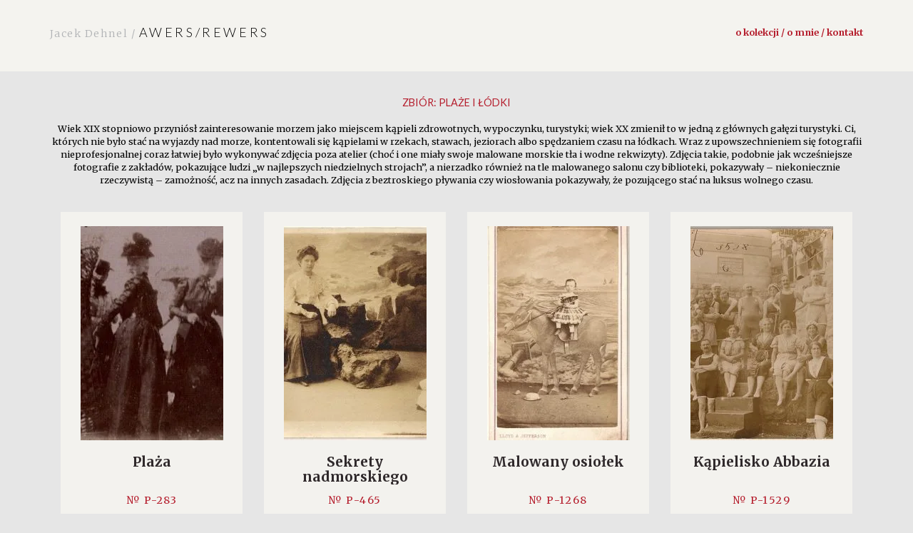

--- FILE ---
content_type: text/html; charset=UTF-8
request_url: https://awers-rewers.pl/zbior/plaze-i-lodki/
body_size: 24575
content:
<!DOCTYPE html>
<html dir="ltr" lang="pl-PL" prefix="og: https://ogp.me/ns#" class="no-js">
<head>
	<meta charset="UTF-8">
	<meta name="viewport" content="width=device-width, initial-scale=1.0">
	<link rel="profile" href="http://gmpg.org/xfn/11">
	<link rel="pingback" href="https://awers-rewers.pl/xmlrpc.php">
  <link rel="apple-touch-icon" sizes="57x57" href="https://awers-rewers.pl/wp-content/themes/jacek-dehnel/favico/favico/apple-icon-57x57.png">
  <link rel="apple-touch-icon" sizes="60x60" href="https://awers-rewers.pl/wp-content/themes/jacek-dehnel/favico/apple-icon-60x60.png">
  <link rel="apple-touch-icon" sizes="72x72" href="https://awers-rewers.pl/wp-content/themes/jacek-dehnel/favico/apple-icon-72x72.png">
  <link rel="apple-touch-icon" sizes="76x76" href="https://awers-rewers.pl/wp-content/themes/jacek-dehnel/favico/apple-icon-76x76.png">
  <link rel="apple-touch-icon" sizes="114x114" href="https://awers-rewers.pl/wp-content/themes/jacek-dehnel/favico/apple-icon-114x114.png">
  <link rel="apple-touch-icon" sizes="120x120" href="https://awers-rewers.pl/wp-content/themes/jacek-dehnel/favico/apple-icon-120x120.png">
  <link rel="apple-touch-icon" sizes="144x144" href="https://awers-rewers.pl/wp-content/themes/jacek-dehnel/favico/apple-icon-144x144.png">
  <link rel="apple-touch-icon" sizes="152x152" href="https://awers-rewers.pl/wp-content/themes/jacek-dehnel/favico/apple-icon-152x152.png">
  <link rel="apple-touch-icon" sizes="180x180" href="https://awers-rewers.pl/wp-content/themes/jacek-dehnel/favico/apple-icon-180x180.png">
  <link rel="icon" type="image/png" sizes="192x192"  href="https://awers-rewers.pl/wp-content/themes/jacek-dehnel/favico/android-icon-192x192.png">
  <link rel="icon" type="image/png" sizes="32x32" href="https://awers-rewers.pl/wp-content/themes/jacek-dehnel/favico/favicon-32x32.png">
  <link rel="icon" type="image/png" sizes="96x96" href="https://awers-rewers.pl/wp-content/themes/jacek-dehnel/favico/favicon-96x96.png">
  <link rel="icon" type="image/png" sizes="16x16" href="https://awers-rewers.pl/wp-content/themes/jacek-dehnel/favico/favicon-16x16.png">
  <link rel="manifest" href="https://awers-rewers.pl/wp-content/themes/jacek-dehnel/favico/manifest.json">
  <meta name="msapplication-TileColor" content="#ffffff">
  <meta name="msapplication-TileImage" content="https://awers-rewers.pl/wp-content/themes/jacek-dehnel/favico/ms-icon-144x144.png">
  <meta name="theme-color" content="#ffffff">
	
	<script src="https://awers-rewers.pl/wp-content/themes/jacek-dehnel/js/main.js"></script>
	<!--[if lt IE 9]>
	<script src="https://awers-rewers.pl/wp-content/themes/jacek-dehnel/js/html5.js"></script>
	<![endif]-->
	
<!-- 	<meta property="og:title" content="">
	<meta property="og:site_name" content="">
	<meta property="og:url" content="">
	<meta property="og:description" content="">
	<meta property="og:type" content="article"> -->

  	<meta property="og:image" content="https://awers-rewers.pl/wp-content/uploads/2016/04/P-283a-200x300.jpg">


<!--/ Open Graphite /-->
<meta property="og:locale" content="pl_PL" />
<meta property="og:type" content="" />
<meta property="og:url" content="https://awers-rewers.pl/plaza/" />
<meta property="og:title" content="" />
<meta property="og:description" content="Wymary: 7×8,5." />
<meta property="og:site_name" content="AWERS - REWERS" />
<meta property="og:image" content="https://awers-rewers.pl/wp-content/uploads/2020/02/Tło1.jpg" />
<meta property="og:image:width" content="1154" />
<meta property="og:image:height" content="750" />

<meta itemprop="description" content="Wymary: 7×8,5." />
<meta itemprop="image" content="https://awers-rewers.pl/wp-content/uploads/2020/02/Tło1.jpg" />

<meta name="twitter:card" content="summary" />
<meta name="twitter:url" content="https://awers-rewers.pl/plaza/" />
<meta name="twitter:title" content="" />
<meta name="twitter:description" content="Wymary: 7×8,5." />
<meta name="twitter:image" content="https://awers-rewers.pl/wp-content/uploads/2020/02/Tło1.jpg" />
<meta name="twitter:site" content="AWERS - REWERS" />
<!--/ Open Graphite End /-->

<script>(function(html){html.className = html.className.replace(/\bno-js\b/,'js')})(document.documentElement);</script>
<title>Plaże i łódki - AWERS - REWERS</title>
	<style>img:is([sizes="auto" i], [sizes^="auto," i]) { contain-intrinsic-size: 3000px 1500px }</style>
	
		<!-- All in One SEO 4.9.3 - aioseo.com -->
	<meta name="description" content="Wiek XIX stopniowo przyniósł zainteresowanie morzem jako miejscem kąpieli zdrowotnych, wypoczynku, turystyki; wiek XX zmienił to w jedną z głównych gałęzi turystyki. Ci, których nie było stać na wyjazdy nad morze, kontentowali się kąpielami w rzekach, stawach, jeziorach albo spędzaniem czasu na łódkach. Wraz z upowszechnieniem się fotografii nieprofesjonalnej coraz łatwiej było wykonywać zdjęcia poza atelier (choć i one miały swoje malowane morskie tła i wodne rekwizyty). Zdjęcia takie, podobnie jak wcześniejsze fotografie z zakładów, pokazujące ludzi „w najlepszych niedzielnych strojach”, a nierzadko również na tle malowanego salonu czy biblioteki, pokazywały – niekoniecznie rzeczywistą – zamożność, acz na innych zasadach. Zdjęcia z beztroskiego pływania czy wiosłowania pokazywały, że pozującego stać na luksus wolnego czasu." />
	<meta name="robots" content="max-image-preview:large" />
	<link rel="canonical" href="https://awers-rewers.pl/zbior/plaze-i-lodki/" />
	<meta name="generator" content="All in One SEO (AIOSEO) 4.9.3" />
		<script type="application/ld+json" class="aioseo-schema">
			{"@context":"https:\/\/schema.org","@graph":[{"@type":"BreadcrumbList","@id":"https:\/\/awers-rewers.pl\/zbior\/plaze-i-lodki\/#breadcrumblist","itemListElement":[{"@type":"ListItem","@id":"https:\/\/awers-rewers.pl#listItem","position":1,"name":"Home","item":"https:\/\/awers-rewers.pl","nextItem":{"@type":"ListItem","@id":"https:\/\/awers-rewers.pl\/zbior\/plaze-i-lodki\/#listItem","name":"Pla\u017ce i \u0142\u00f3dki"}},{"@type":"ListItem","@id":"https:\/\/awers-rewers.pl\/zbior\/plaze-i-lodki\/#listItem","position":2,"name":"Pla\u017ce i \u0142\u00f3dki","previousItem":{"@type":"ListItem","@id":"https:\/\/awers-rewers.pl#listItem","name":"Home"}}]},{"@type":"CollectionPage","@id":"https:\/\/awers-rewers.pl\/zbior\/plaze-i-lodki\/#collectionpage","url":"https:\/\/awers-rewers.pl\/zbior\/plaze-i-lodki\/","name":"Pla\u017ce i \u0142\u00f3dki - AWERS - REWERS","description":"Wiek XIX stopniowo przyni\u00f3s\u0142 zainteresowanie morzem jako miejscem k\u0105pieli zdrowotnych, wypoczynku, turystyki; wiek XX zmieni\u0142 to w jedn\u0105 z g\u0142\u00f3wnych ga\u0142\u0119zi turystyki. Ci, kt\u00f3rych nie by\u0142o sta\u0107 na wyjazdy nad morze, kontentowali si\u0119 k\u0105pielami w rzekach, stawach, jeziorach albo sp\u0119dzaniem czasu na \u0142\u00f3dkach. Wraz z upowszechnieniem si\u0119 fotografii nieprofesjonalnej coraz \u0142atwiej by\u0142o wykonywa\u0107 zdj\u0119cia poza atelier (cho\u0107 i one mia\u0142y swoje malowane morskie t\u0142a i wodne rekwizyty). Zdj\u0119cia takie, podobnie jak wcze\u015bniejsze fotografie z zak\u0142ad\u00f3w, pokazuj\u0105ce ludzi \u201ew najlepszych niedzielnych strojach\u201d, a nierzadko r\u00f3wnie\u017c na tle malowanego salonu czy biblioteki, pokazywa\u0142y \u2013 niekoniecznie rzeczywist\u0105 \u2013 zamo\u017cno\u015b\u0107, acz na innych zasadach. Zdj\u0119cia z beztroskiego p\u0142ywania czy wios\u0142owania pokazywa\u0142y, \u017ce pozuj\u0105cego sta\u0107 na luksus wolnego czasu.","inLanguage":"pl-PL","isPartOf":{"@id":"https:\/\/awers-rewers.pl\/#website"},"breadcrumb":{"@id":"https:\/\/awers-rewers.pl\/zbior\/plaze-i-lodki\/#breadcrumblist"}},{"@type":"Organization","@id":"https:\/\/awers-rewers.pl\/#organization","name":"AWERS - REWERS","url":"https:\/\/awers-rewers.pl\/"},{"@type":"WebSite","@id":"https:\/\/awers-rewers.pl\/#website","url":"https:\/\/awers-rewers.pl\/","name":"AWERS - REWERS","inLanguage":"pl-PL","publisher":{"@id":"https:\/\/awers-rewers.pl\/#organization"}}]}
		</script>
		<!-- All in One SEO -->

<link rel='dns-prefetch' href='//ajax.googleapis.com' />
<link rel='dns-prefetch' href='//fonts.googleapis.com' />
<link rel="alternate" type="application/rss+xml" title="AWERS - REWERS &raquo; Kanał z wpisami" href="https://awers-rewers.pl/feed/" />
<link rel="alternate" type="application/rss+xml" title="AWERS - REWERS &raquo; Kanał z komentarzami" href="https://awers-rewers.pl/comments/feed/" />
<link rel="alternate" type="application/rss+xml" title="Kanał AWERS - REWERS &raquo; Plaże i łódki Zbiór" href="https://awers-rewers.pl/zbior/plaze-i-lodki/feed/" />
<script type="text/javascript">
/* <![CDATA[ */
window._wpemojiSettings = {"baseUrl":"https:\/\/s.w.org\/images\/core\/emoji\/15.0.3\/72x72\/","ext":".png","svgUrl":"https:\/\/s.w.org\/images\/core\/emoji\/15.0.3\/svg\/","svgExt":".svg","source":{"concatemoji":"https:\/\/awers-rewers.pl\/wp-includes\/js\/wp-emoji-release.min.js?ver=6.7.4"}};
/*! This file is auto-generated */
!function(i,n){var o,s,e;function c(e){try{var t={supportTests:e,timestamp:(new Date).valueOf()};sessionStorage.setItem(o,JSON.stringify(t))}catch(e){}}function p(e,t,n){e.clearRect(0,0,e.canvas.width,e.canvas.height),e.fillText(t,0,0);var t=new Uint32Array(e.getImageData(0,0,e.canvas.width,e.canvas.height).data),r=(e.clearRect(0,0,e.canvas.width,e.canvas.height),e.fillText(n,0,0),new Uint32Array(e.getImageData(0,0,e.canvas.width,e.canvas.height).data));return t.every(function(e,t){return e===r[t]})}function u(e,t,n){switch(t){case"flag":return n(e,"\ud83c\udff3\ufe0f\u200d\u26a7\ufe0f","\ud83c\udff3\ufe0f\u200b\u26a7\ufe0f")?!1:!n(e,"\ud83c\uddfa\ud83c\uddf3","\ud83c\uddfa\u200b\ud83c\uddf3")&&!n(e,"\ud83c\udff4\udb40\udc67\udb40\udc62\udb40\udc65\udb40\udc6e\udb40\udc67\udb40\udc7f","\ud83c\udff4\u200b\udb40\udc67\u200b\udb40\udc62\u200b\udb40\udc65\u200b\udb40\udc6e\u200b\udb40\udc67\u200b\udb40\udc7f");case"emoji":return!n(e,"\ud83d\udc26\u200d\u2b1b","\ud83d\udc26\u200b\u2b1b")}return!1}function f(e,t,n){var r="undefined"!=typeof WorkerGlobalScope&&self instanceof WorkerGlobalScope?new OffscreenCanvas(300,150):i.createElement("canvas"),a=r.getContext("2d",{willReadFrequently:!0}),o=(a.textBaseline="top",a.font="600 32px Arial",{});return e.forEach(function(e){o[e]=t(a,e,n)}),o}function t(e){var t=i.createElement("script");t.src=e,t.defer=!0,i.head.appendChild(t)}"undefined"!=typeof Promise&&(o="wpEmojiSettingsSupports",s=["flag","emoji"],n.supports={everything:!0,everythingExceptFlag:!0},e=new Promise(function(e){i.addEventListener("DOMContentLoaded",e,{once:!0})}),new Promise(function(t){var n=function(){try{var e=JSON.parse(sessionStorage.getItem(o));if("object"==typeof e&&"number"==typeof e.timestamp&&(new Date).valueOf()<e.timestamp+604800&&"object"==typeof e.supportTests)return e.supportTests}catch(e){}return null}();if(!n){if("undefined"!=typeof Worker&&"undefined"!=typeof OffscreenCanvas&&"undefined"!=typeof URL&&URL.createObjectURL&&"undefined"!=typeof Blob)try{var e="postMessage("+f.toString()+"("+[JSON.stringify(s),u.toString(),p.toString()].join(",")+"));",r=new Blob([e],{type:"text/javascript"}),a=new Worker(URL.createObjectURL(r),{name:"wpTestEmojiSupports"});return void(a.onmessage=function(e){c(n=e.data),a.terminate(),t(n)})}catch(e){}c(n=f(s,u,p))}t(n)}).then(function(e){for(var t in e)n.supports[t]=e[t],n.supports.everything=n.supports.everything&&n.supports[t],"flag"!==t&&(n.supports.everythingExceptFlag=n.supports.everythingExceptFlag&&n.supports[t]);n.supports.everythingExceptFlag=n.supports.everythingExceptFlag&&!n.supports.flag,n.DOMReady=!1,n.readyCallback=function(){n.DOMReady=!0}}).then(function(){return e}).then(function(){var e;n.supports.everything||(n.readyCallback(),(e=n.source||{}).concatemoji?t(e.concatemoji):e.wpemoji&&e.twemoji&&(t(e.twemoji),t(e.wpemoji)))}))}((window,document),window._wpemojiSettings);
/* ]]> */
</script>

<link rel='stylesheet' id='bootstrap-css-css' href='https://awers-rewers.pl/wp-content/themes/jacek-dehnel/css/bootstrap.min.css?ver=6.7.4' type='text/css' media='all' />
<link rel='stylesheet' id='style-css-css' href='https://awers-rewers.pl/wp-content/themes/jacek-dehnel/style.css?ver=6.7.4' type='text/css' media='all' />
<link rel='stylesheet' id='slick-css-css' href='https://awers-rewers.pl/wp-content/themes/jacek-dehnel/slick/slick.css?ver=6.7.4' type='text/css' media='all' />
<link rel='stylesheet' id='slick-theme-css-css' href='https://awers-rewers.pl/wp-content/themes/jacek-dehnel/slick/slick-theme.css?ver=6.7.4' type='text/css' media='all' />
<link rel='stylesheet' id='jasny-css-css' href='https://awers-rewers.pl/wp-content/themes/jacek-dehnel/css/jasny-bootstrap.min.css?ver=6.7.4' type='text/css' media='all' />
<style id='wp-emoji-styles-inline-css' type='text/css'>

	img.wp-smiley, img.emoji {
		display: inline !important;
		border: none !important;
		box-shadow: none !important;
		height: 1em !important;
		width: 1em !important;
		margin: 0 0.07em !important;
		vertical-align: -0.1em !important;
		background: none !important;
		padding: 0 !important;
	}
</style>
<link rel='stylesheet' id='wp-block-library-css' href='https://awers-rewers.pl/wp-includes/css/dist/block-library/style.min.css?ver=6.7.4' type='text/css' media='all' />
<link rel='stylesheet' id='aioseo/css/src/vue/standalone/blocks/table-of-contents/global.scss-css' href='https://awers-rewers.pl/wp-content/plugins/all-in-one-seo-pack/dist/Lite/assets/css/table-of-contents/global.e90f6d47.css?ver=4.9.3' type='text/css' media='all' />
<style id='classic-theme-styles-inline-css' type='text/css'>
/*! This file is auto-generated */
.wp-block-button__link{color:#fff;background-color:#32373c;border-radius:9999px;box-shadow:none;text-decoration:none;padding:calc(.667em + 2px) calc(1.333em + 2px);font-size:1.125em}.wp-block-file__button{background:#32373c;color:#fff;text-decoration:none}
</style>
<style id='global-styles-inline-css' type='text/css'>
:root{--wp--preset--aspect-ratio--square: 1;--wp--preset--aspect-ratio--4-3: 4/3;--wp--preset--aspect-ratio--3-4: 3/4;--wp--preset--aspect-ratio--3-2: 3/2;--wp--preset--aspect-ratio--2-3: 2/3;--wp--preset--aspect-ratio--16-9: 16/9;--wp--preset--aspect-ratio--9-16: 9/16;--wp--preset--color--black: #000000;--wp--preset--color--cyan-bluish-gray: #abb8c3;--wp--preset--color--white: #ffffff;--wp--preset--color--pale-pink: #f78da7;--wp--preset--color--vivid-red: #cf2e2e;--wp--preset--color--luminous-vivid-orange: #ff6900;--wp--preset--color--luminous-vivid-amber: #fcb900;--wp--preset--color--light-green-cyan: #7bdcb5;--wp--preset--color--vivid-green-cyan: #00d084;--wp--preset--color--pale-cyan-blue: #8ed1fc;--wp--preset--color--vivid-cyan-blue: #0693e3;--wp--preset--color--vivid-purple: #9b51e0;--wp--preset--gradient--vivid-cyan-blue-to-vivid-purple: linear-gradient(135deg,rgba(6,147,227,1) 0%,rgb(155,81,224) 100%);--wp--preset--gradient--light-green-cyan-to-vivid-green-cyan: linear-gradient(135deg,rgb(122,220,180) 0%,rgb(0,208,130) 100%);--wp--preset--gradient--luminous-vivid-amber-to-luminous-vivid-orange: linear-gradient(135deg,rgba(252,185,0,1) 0%,rgba(255,105,0,1) 100%);--wp--preset--gradient--luminous-vivid-orange-to-vivid-red: linear-gradient(135deg,rgba(255,105,0,1) 0%,rgb(207,46,46) 100%);--wp--preset--gradient--very-light-gray-to-cyan-bluish-gray: linear-gradient(135deg,rgb(238,238,238) 0%,rgb(169,184,195) 100%);--wp--preset--gradient--cool-to-warm-spectrum: linear-gradient(135deg,rgb(74,234,220) 0%,rgb(151,120,209) 20%,rgb(207,42,186) 40%,rgb(238,44,130) 60%,rgb(251,105,98) 80%,rgb(254,248,76) 100%);--wp--preset--gradient--blush-light-purple: linear-gradient(135deg,rgb(255,206,236) 0%,rgb(152,150,240) 100%);--wp--preset--gradient--blush-bordeaux: linear-gradient(135deg,rgb(254,205,165) 0%,rgb(254,45,45) 50%,rgb(107,0,62) 100%);--wp--preset--gradient--luminous-dusk: linear-gradient(135deg,rgb(255,203,112) 0%,rgb(199,81,192) 50%,rgb(65,88,208) 100%);--wp--preset--gradient--pale-ocean: linear-gradient(135deg,rgb(255,245,203) 0%,rgb(182,227,212) 50%,rgb(51,167,181) 100%);--wp--preset--gradient--electric-grass: linear-gradient(135deg,rgb(202,248,128) 0%,rgb(113,206,126) 100%);--wp--preset--gradient--midnight: linear-gradient(135deg,rgb(2,3,129) 0%,rgb(40,116,252) 100%);--wp--preset--font-size--small: 13px;--wp--preset--font-size--medium: 20px;--wp--preset--font-size--large: 36px;--wp--preset--font-size--x-large: 42px;--wp--preset--spacing--20: 0.44rem;--wp--preset--spacing--30: 0.67rem;--wp--preset--spacing--40: 1rem;--wp--preset--spacing--50: 1.5rem;--wp--preset--spacing--60: 2.25rem;--wp--preset--spacing--70: 3.38rem;--wp--preset--spacing--80: 5.06rem;--wp--preset--shadow--natural: 6px 6px 9px rgba(0, 0, 0, 0.2);--wp--preset--shadow--deep: 12px 12px 50px rgba(0, 0, 0, 0.4);--wp--preset--shadow--sharp: 6px 6px 0px rgba(0, 0, 0, 0.2);--wp--preset--shadow--outlined: 6px 6px 0px -3px rgba(255, 255, 255, 1), 6px 6px rgba(0, 0, 0, 1);--wp--preset--shadow--crisp: 6px 6px 0px rgba(0, 0, 0, 1);}:where(.is-layout-flex){gap: 0.5em;}:where(.is-layout-grid){gap: 0.5em;}body .is-layout-flex{display: flex;}.is-layout-flex{flex-wrap: wrap;align-items: center;}.is-layout-flex > :is(*, div){margin: 0;}body .is-layout-grid{display: grid;}.is-layout-grid > :is(*, div){margin: 0;}:where(.wp-block-columns.is-layout-flex){gap: 2em;}:where(.wp-block-columns.is-layout-grid){gap: 2em;}:where(.wp-block-post-template.is-layout-flex){gap: 1.25em;}:where(.wp-block-post-template.is-layout-grid){gap: 1.25em;}.has-black-color{color: var(--wp--preset--color--black) !important;}.has-cyan-bluish-gray-color{color: var(--wp--preset--color--cyan-bluish-gray) !important;}.has-white-color{color: var(--wp--preset--color--white) !important;}.has-pale-pink-color{color: var(--wp--preset--color--pale-pink) !important;}.has-vivid-red-color{color: var(--wp--preset--color--vivid-red) !important;}.has-luminous-vivid-orange-color{color: var(--wp--preset--color--luminous-vivid-orange) !important;}.has-luminous-vivid-amber-color{color: var(--wp--preset--color--luminous-vivid-amber) !important;}.has-light-green-cyan-color{color: var(--wp--preset--color--light-green-cyan) !important;}.has-vivid-green-cyan-color{color: var(--wp--preset--color--vivid-green-cyan) !important;}.has-pale-cyan-blue-color{color: var(--wp--preset--color--pale-cyan-blue) !important;}.has-vivid-cyan-blue-color{color: var(--wp--preset--color--vivid-cyan-blue) !important;}.has-vivid-purple-color{color: var(--wp--preset--color--vivid-purple) !important;}.has-black-background-color{background-color: var(--wp--preset--color--black) !important;}.has-cyan-bluish-gray-background-color{background-color: var(--wp--preset--color--cyan-bluish-gray) !important;}.has-white-background-color{background-color: var(--wp--preset--color--white) !important;}.has-pale-pink-background-color{background-color: var(--wp--preset--color--pale-pink) !important;}.has-vivid-red-background-color{background-color: var(--wp--preset--color--vivid-red) !important;}.has-luminous-vivid-orange-background-color{background-color: var(--wp--preset--color--luminous-vivid-orange) !important;}.has-luminous-vivid-amber-background-color{background-color: var(--wp--preset--color--luminous-vivid-amber) !important;}.has-light-green-cyan-background-color{background-color: var(--wp--preset--color--light-green-cyan) !important;}.has-vivid-green-cyan-background-color{background-color: var(--wp--preset--color--vivid-green-cyan) !important;}.has-pale-cyan-blue-background-color{background-color: var(--wp--preset--color--pale-cyan-blue) !important;}.has-vivid-cyan-blue-background-color{background-color: var(--wp--preset--color--vivid-cyan-blue) !important;}.has-vivid-purple-background-color{background-color: var(--wp--preset--color--vivid-purple) !important;}.has-black-border-color{border-color: var(--wp--preset--color--black) !important;}.has-cyan-bluish-gray-border-color{border-color: var(--wp--preset--color--cyan-bluish-gray) !important;}.has-white-border-color{border-color: var(--wp--preset--color--white) !important;}.has-pale-pink-border-color{border-color: var(--wp--preset--color--pale-pink) !important;}.has-vivid-red-border-color{border-color: var(--wp--preset--color--vivid-red) !important;}.has-luminous-vivid-orange-border-color{border-color: var(--wp--preset--color--luminous-vivid-orange) !important;}.has-luminous-vivid-amber-border-color{border-color: var(--wp--preset--color--luminous-vivid-amber) !important;}.has-light-green-cyan-border-color{border-color: var(--wp--preset--color--light-green-cyan) !important;}.has-vivid-green-cyan-border-color{border-color: var(--wp--preset--color--vivid-green-cyan) !important;}.has-pale-cyan-blue-border-color{border-color: var(--wp--preset--color--pale-cyan-blue) !important;}.has-vivid-cyan-blue-border-color{border-color: var(--wp--preset--color--vivid-cyan-blue) !important;}.has-vivid-purple-border-color{border-color: var(--wp--preset--color--vivid-purple) !important;}.has-vivid-cyan-blue-to-vivid-purple-gradient-background{background: var(--wp--preset--gradient--vivid-cyan-blue-to-vivid-purple) !important;}.has-light-green-cyan-to-vivid-green-cyan-gradient-background{background: var(--wp--preset--gradient--light-green-cyan-to-vivid-green-cyan) !important;}.has-luminous-vivid-amber-to-luminous-vivid-orange-gradient-background{background: var(--wp--preset--gradient--luminous-vivid-amber-to-luminous-vivid-orange) !important;}.has-luminous-vivid-orange-to-vivid-red-gradient-background{background: var(--wp--preset--gradient--luminous-vivid-orange-to-vivid-red) !important;}.has-very-light-gray-to-cyan-bluish-gray-gradient-background{background: var(--wp--preset--gradient--very-light-gray-to-cyan-bluish-gray) !important;}.has-cool-to-warm-spectrum-gradient-background{background: var(--wp--preset--gradient--cool-to-warm-spectrum) !important;}.has-blush-light-purple-gradient-background{background: var(--wp--preset--gradient--blush-light-purple) !important;}.has-blush-bordeaux-gradient-background{background: var(--wp--preset--gradient--blush-bordeaux) !important;}.has-luminous-dusk-gradient-background{background: var(--wp--preset--gradient--luminous-dusk) !important;}.has-pale-ocean-gradient-background{background: var(--wp--preset--gradient--pale-ocean) !important;}.has-electric-grass-gradient-background{background: var(--wp--preset--gradient--electric-grass) !important;}.has-midnight-gradient-background{background: var(--wp--preset--gradient--midnight) !important;}.has-small-font-size{font-size: var(--wp--preset--font-size--small) !important;}.has-medium-font-size{font-size: var(--wp--preset--font-size--medium) !important;}.has-large-font-size{font-size: var(--wp--preset--font-size--large) !important;}.has-x-large-font-size{font-size: var(--wp--preset--font-size--x-large) !important;}
:where(.wp-block-post-template.is-layout-flex){gap: 1.25em;}:where(.wp-block-post-template.is-layout-grid){gap: 1.25em;}
:where(.wp-block-columns.is-layout-flex){gap: 2em;}:where(.wp-block-columns.is-layout-grid){gap: 2em;}
:root :where(.wp-block-pullquote){font-size: 1.5em;line-height: 1.6;}
</style>
<link rel='stylesheet' id='ivory-search-styles-css' href='https://awers-rewers.pl/wp-content/plugins/add-search-to-menu/public/css/ivory-search.min.css?ver=5.5.13' type='text/css' media='all' />
<link rel='stylesheet' id='yith-infs-style-css' href='https://awers-rewers.pl/wp-content/plugins/yith-infinite-scrolling/assets/css/frontend.css?ver=2.2.0' type='text/css' media='all' />
<link rel='stylesheet' id='twentyfifteen-fonts-css' href='https://fonts.googleapis.com/css?family=Noto+Sans%3A400italic%2C700italic%2C400%2C700%7CNoto+Serif%3A400italic%2C700italic%2C400%2C700%7CInconsolata%3A400%2C700&#038;subset=latin%2Clatin-ext' type='text/css' media='all' />
<link rel='stylesheet' id='genericons-css' href='https://awers-rewers.pl/wp-content/themes/jacek-dehnel/genericons/genericons.css?ver=3.2' type='text/css' media='all' />
<link rel='stylesheet' id='twentyfifteen-style-css' href='https://awers-rewers.pl/wp-content/themes/jacek-dehnel/style.css?ver=6.7.4' type='text/css' media='all' />
<!--[if lt IE 9]>
<link rel='stylesheet' id='twentyfifteen-ie-css' href='https://awers-rewers.pl/wp-content/themes/jacek-dehnel/css/ie.css?ver=20141010' type='text/css' media='all' />
<![endif]-->
<!--[if lt IE 8]>
<link rel='stylesheet' id='twentyfifteen-ie7-css' href='https://awers-rewers.pl/wp-content/themes/jacek-dehnel/css/ie7.css?ver=20141010' type='text/css' media='all' />
<![endif]-->
<script type="text/javascript" src="https://ajax.googleapis.com/ajax/libs/jquery/1/jquery.min.js" id="jquery-js"></script>
<link rel="https://api.w.org/" href="https://awers-rewers.pl/wp-json/" /><link rel="EditURI" type="application/rsd+xml" title="RSD" href="https://awers-rewers.pl/xmlrpc.php?rsd" />
<meta name="generator" content="WordPress 6.7.4" />
<style type="text/css">.recentcomments a{display:inline !important;padding:0 !important;margin:0 !important;}</style>			<style type="text/css">
					.is-form-id-30521 .is-search-input::-webkit-input-placeholder {
			    color: #ffffff !important;
			}
			.is-form-id-30521 .is-search-input:-moz-placeholder {
			    color: #ffffff !important;
			    opacity: 1;
			}
			.is-form-id-30521 .is-search-input::-moz-placeholder {
			    color: #ffffff !important;
			    opacity: 1;
			}
			.is-form-id-30521 .is-search-input:-ms-input-placeholder {
			    color: #ffffff !important;
			}
                        			.is-form-style-1.is-form-id-30521 .is-search-input:focus,
			.is-form-style-1.is-form-id-30521 .is-search-input:hover,
			.is-form-style-1.is-form-id-30521 .is-search-input,
			.is-form-style-2.is-form-id-30521 .is-search-input:focus,
			.is-form-style-2.is-form-id-30521 .is-search-input:hover,
			.is-form-style-2.is-form-id-30521 .is-search-input,
			.is-form-style-3.is-form-id-30521 .is-search-input:focus,
			.is-form-style-3.is-form-id-30521 .is-search-input:hover,
			.is-form-style-3.is-form-id-30521 .is-search-input,
			.is-form-id-30521 .is-search-input:focus,
			.is-form-id-30521 .is-search-input:hover,
			.is-form-id-30521 .is-search-input {
                                color: #ffffff !important;                                                                			}
                        			</style>
		</head>


<body class="archive tax-zbior term-plaze-i-lodki term-3200 jacek-dehnel">

  <header>     
 	 <nav class="navbar navbar-fixed-top">
      <div class="container">
        <div class="navbar-header">
       
          <a class="navbar-brand" href="https://awers-rewers.pl" title="AWERS &#8211; REWERS"><span class="jacek">Jacek Dehnel / </span>  AWERS/REWERS </a>
        </div>

        <div id="navbar" class="navbar-right ">
           <div class="menu-primary-container">
            <ul id="menu-primary" class="nav navbar-nav"><li id="menu-item-11"
             class="menu-item menu-item-type-post_type menu-item-object-page menu-item-11">
             <a title="O kolekcji / O mnie / Kontakt" href="https://awers-rewers.pl/o-mnie/">O kolekcji / O mnie / Kontakt</a></li>
</ul></div>        </div>
        <!-- <div id="navbar" class="navbar-right ">
           //         </div>/.nav-collapse -->
      </div>
    </nav>
</header>


     <div class="content">
		 
              <div class="container">
                <div class="row">
                <div class="col-md-12">
                 
                  <div class="search-header" >   <h1>Zbiór: <span>Plaże i łódki</span></h1><p><p>Wiek XIX stopniowo przyniósł zainteresowanie morzem jako miejscem kąpieli zdrowotnych, wypoczynku, turystyki; wiek XX zmienił to w jedną z głównych gałęzi turystyki. Ci, których nie było stać na wyjazdy nad morze, kontentowali się kąpielami w rzekach, stawach, jeziorach albo spędzaniem czasu na łódkach. Wraz z upowszechnieniem się fotografii nieprofesjonalnej coraz łatwiej było wykonywać zdjęcia poza atelier (choć i one miały swoje malowane morskie tła i wodne rekwizyty). Zdjęcia takie, podobnie jak wcześniejsze fotografie z zakładów, pokazujące ludzi &#8222;w najlepszych niedzielnych strojach&#8221;, a nierzadko również na tle malowanego salonu czy biblioteki, pokazywały &#8211; niekoniecznie rzeczywistą &#8211; zamożność, acz na innych zasadach.  Zdjęcia z beztroskiego pływania czy wiosłowania pokazywały, że pozującego stać na luksus wolnego czasu.</p>
</p>           </div>
       <a href="https://awers-rewers.pl/plaza/">
      <div class="col-md-3 object">
	      <div class="photo">
		<div class="miniatura">
                    <img src="https://awers-rewers.pl/wp-content/uploads/2016/04/P-283a-200x300.jpg.webp" alt="" />
                </div>			          
	        <h1> Plaża</h1>
             <div class="tags"><span class="numer">&#8470; P-283</span></div>
	     
	        <h3><a href="https://awers-rewers.pl/plaza/"> Więcej </a></h3>
	        </div>
      </div>
      </a>	
	
	
         <a href="https://awers-rewers.pl/sekrety-nadmorskiego-atelier/">
      <div class="col-md-3 object">
	      <div class="photo">
		<div class="miniatura">
                    <img src="https://awers-rewers.pl/wp-content/uploads/2016/05/3-3-200x300.jpg.webp" alt="" />
                </div>			          
	        <h1> Sekrety nadmorskiego atelier</h1>
             <div class="tags"><span class="numer">&#8470; P-465</span></div>
	     
	        <h3><a href="https://awers-rewers.pl/sekrety-nadmorskiego-atelier/"> Więcej </a></h3>
	        </div>
      </div>
      </a>	
	
	
         <a href="https://awers-rewers.pl/malowany-osiolek/">
      <div class="col-md-3 object">
	      <div class="photo">
		<div class="miniatura">
                    <img src="https://awers-rewers.pl/wp-content/uploads/2016/08/P-1268-200x300.jpg.webp" alt="" />
                </div>			          
	        <h1> Malowany osiołek</h1>
             <div class="tags"><span class="numer">&#8470; P-1268</span></div>
	     
	        <h3><a href="https://awers-rewers.pl/malowany-osiolek/"> Więcej </a></h3>
	        </div>
      </div>
      </a>	
	
	
         <a href="https://awers-rewers.pl/kapielisko-abbazia/">
      <div class="col-md-3 object">
	      <div class="photo">
		<div class="miniatura">
                    <img src="https://awers-rewers.pl/wp-content/uploads/2016/10/P-1529-200x300.jpg.webp" alt="" />
                </div>			          
	        <h1> Kąpielisko Abbazia</h1>
             <div class="tags"><span class="numer">&#8470; P-1529</span></div>
	     
	        <h3><a href="https://awers-rewers.pl/kapielisko-abbazia/"> Więcej </a></h3>
	        </div>
      </div>
      </a>	
	
	
         <a href="https://awers-rewers.pl/rower-wodny/">
      <div class="col-md-3 object">
	      <div class="photo">
		<div class="miniatura">
                    <img src="https://awers-rewers.pl/wp-content/uploads/2016/10/P-1531-200x300.jpg.webp" alt="" />
                </div>			          
	        <h1> Rower wodny</h1>
             <div class="tags"><span class="numer">&#8470; P-1531</span></div>
	     
	        <h3><a href="https://awers-rewers.pl/rower-wodny/"> Więcej </a></h3>
	        </div>
      </div>
      </a>	
	
	
         <a href="https://awers-rewers.pl/na-kajaku/">
      <div class="col-md-3 object">
	      <div class="photo">
		<div class="miniatura">
                    <img src="https://awers-rewers.pl/wp-content/uploads/2016/10/P-1609-200x300.jpg.webp" alt="" />
                </div>			          
	        <h1> Na kajaku</h1>
             <div class="tags"><span class="numer">&#8470;  P-1609</span></div>
	     
	        <h3><a href="https://awers-rewers.pl/na-kajaku/"> Więcej </a></h3>
	        </div>
      </div>
      </a>	
	
	
         <a href="https://awers-rewers.pl/zolnierze-luftwaffe-na-plazy-w-dziwnowie-dievenow-ost/">
      <div class="col-md-3 object">
	      <div class="photo">
		<div class="miniatura">
                    <img src="https://awers-rewers.pl/wp-content/uploads/2016/10/P-1614-200x300.jpg.webp" alt="" />
                </div>			          
	        <h1> Żołnierze Luftwaffe na plaży w Dziwnowie (Dievenow Ost)</h1>
             <div class="tags"><span class="numer">&#8470; p-1614</span></div>
	     
	        <h3><a href="https://awers-rewers.pl/zolnierze-luftwaffe-na-plazy-w-dziwnowie-dievenow-ost/"> Więcej </a></h3>
	        </div>
      </div>
      </a>	
	
	
         <a href="https://awers-rewers.pl/kapielisko/">
      <div class="col-md-3 object">
	      <div class="photo">
		<div class="miniatura">
                    <img src="https://awers-rewers.pl/wp-content/uploads/2016/10/skanowanie00320003-200x300.jpg.webp" alt="" />
                </div>			          
	        <h1> Kąpielisko</h1>
             <div class="tags"><span class="numer">&#8470; P-1656</span></div>
	     
	        <h3><a href="https://awers-rewers.pl/kapielisko/"> Więcej </a></h3>
	        </div>
      </div>
      </a>	
	
	
         <a href="https://awers-rewers.pl/wioslarze-na-stawie/">
      <div class="col-md-3 object">
	      <div class="photo">
		<div class="miniatura">
                    <img src="https://awers-rewers.pl/wp-content/uploads/2016/10/skanowanie00330001-200x300.jpg.webp" alt="" />
                </div>			          
	        <h1> Wioślarze na stawie</h1>
             <div class="tags"><span class="numer">&#8470; P-1658</span></div>
	     
	        <h3><a href="https://awers-rewers.pl/wioslarze-na-stawie/"> Więcej </a></h3>
	        </div>
      </div>
      </a>	
	
	
         <a href="https://awers-rewers.pl/po-kapieli/">
      <div class="col-md-3 object">
	      <div class="photo">
		<div class="miniatura">
                    <img src="https://awers-rewers.pl/wp-content/uploads/2016/10/skanowanie00330002-200x300.jpg.webp" alt="" />
                </div>			          
	        <h1> Po kąpieli</h1>
             <div class="tags"><span class="numer">&#8470; P-1659</span></div>
	     
	        <h3><a href="https://awers-rewers.pl/po-kapieli/"> Więcej </a></h3>
	        </div>
      </div>
      </a>	
	
	
         <a href="https://awers-rewers.pl/statek-wycieczkowy-w-abbazii-opatiji/">
      <div class="col-md-3 object">
	      <div class="photo">
		<div class="miniatura">
                    <img src="https://awers-rewers.pl/wp-content/uploads/2016/12/P-1878-200x300.jpg.webp" alt="" />
                </div>			          
	        <h1> Statek wycieczkowy w Abbazii (Opatiji)</h1>
             <div class="tags"><span class="numer">&#8470; P-1878</span></div>
	     
	        <h3><a href="https://awers-rewers.pl/statek-wycieczkowy-w-abbazii-opatiji/"> Więcej </a></h3>
	        </div>
      </div>
      </a>	
	
	
         <a href="https://awers-rewers.pl/kabiny-kapielowe-na-plazy/">
      <div class="col-md-3 object">
	      <div class="photo">
		<div class="miniatura">
                    <img src="https://awers-rewers.pl/wp-content/uploads/2016/12/P-1891-200x300.jpg.webp" alt="" />
                </div>			          
	        <h1> Kabiny kąpielowe na plaży</h1>
             <div class="tags"><span class="numer">&#8470; P-1891</span></div>
	     
	        <h3><a href="https://awers-rewers.pl/kabiny-kapielowe-na-plazy/"> Więcej </a></h3>
	        </div>
      </div>
      </a>	
	
	
         <a href="https://awers-rewers.pl/woz-kapielowy/">
      <div class="col-md-3 object">
	      <div class="photo">
		<div class="miniatura">
                    <img src="https://awers-rewers.pl/wp-content/uploads/2017/01/A-1964-200x300.jpg.webp" alt="" />
                </div>			          
	        <h1> Wóz kąpielowy</h1>
             <div class="tags"><span class="numer">&#8470; A-1964</span></div>
	     
	        <h3><a href="https://awers-rewers.pl/woz-kapielowy/"> Więcej </a></h3>
	        </div>
      </div>
      </a>	
	
	
         <a href="https://awers-rewers.pl/rodzina-na-kamienistej-plazy/">
      <div class="col-md-3 object">
	      <div class="photo">
		<div class="miniatura">
                    <img src="https://awers-rewers.pl/wp-content/uploads/2017/01/A-1965-200x300.jpg.webp" alt="" />
                </div>			          
	        <h1> Rodzina na kamienistej plaży</h1>
             <div class="tags"><span class="numer">&#8470; A-1965</span></div>
	     
	        <h3><a href="https://awers-rewers.pl/rodzina-na-kamienistej-plazy/"> Więcej </a></h3>
	        </div>
      </div>
      </a>	
	
	
         <a href="https://awers-rewers.pl/melancholijna-para-na-plazy/">
      <div class="col-md-3 object">
	      <div class="photo">
		<div class="miniatura">
                    <img src="https://awers-rewers.pl/wp-content/uploads/2017/01/A-1966-200x300.jpg.webp" alt="" />
                </div>			          
	        <h1> Melancholijna para na plaży</h1>
             <div class="tags"><span class="numer">&#8470; A-1966</span></div>
	     
	        <h3><a href="https://awers-rewers.pl/melancholijna-para-na-plazy/"> Więcej </a></h3>
	        </div>
      </div>
      </a>	
	
	
         <a href="https://awers-rewers.pl/na-lodkach/">
      <div class="col-md-3 object">
	      <div class="photo">
		<div class="miniatura">
                    <img src="https://awers-rewers.pl/wp-content/uploads/2017/02/P-1983-200x300.jpg.webp" alt="" />
                </div>			          
	        <h1> Na łódkach</h1>
             <div class="tags"><span class="numer">&#8470; P-1983</span></div>
	     
	        <h3><a href="https://awers-rewers.pl/na-lodkach/"> Więcej </a></h3>
	        </div>
      </div>
      </a>	
	
	
         <a href="https://awers-rewers.pl/plazowe-namioty/">
      <div class="col-md-3 object">
	      <div class="photo">
		<div class="miniatura">
                    <img src="https://awers-rewers.pl/wp-content/uploads/2017/04/P-2475-200x300.jpg.webp" alt="" />
                </div>			          
	        <h1> Plażowe namioty</h1>
             <div class="tags"><span class="numer">&#8470; P-2475</span></div>
	     
	        <h3><a href="https://awers-rewers.pl/plazowe-namioty/"> Więcej </a></h3>
	        </div>
      </div>
      </a>	
	
	
         <a href="https://awers-rewers.pl/dzieci-na-plazy/">
      <div class="col-md-3 object">
	      <div class="photo">
		<div class="miniatura">
                    <img src="https://awers-rewers.pl/wp-content/uploads/2017/07/P-2859-200x300.jpg.webp" alt="" />
                </div>			          
	        <h1> Dzieci na plaży</h1>
             <div class="tags"><span class="numer">&#8470; P-2859</span></div>
	     
	        <h3><a href="https://awers-rewers.pl/dzieci-na-plazy/"> Więcej </a></h3>
	        </div>
      </div>
      </a>	
	
	
         <a href="https://awers-rewers.pl/lodka-milosci-i-poniatoszczak/">
      <div class="col-md-3 object">
	      <div class="photo">
		<div class="miniatura">
                    <img src="https://awers-rewers.pl/wp-content/uploads/2017/10/P-3400-200x300.jpg.webp" alt="" />
                </div>			          
	        <h1> Łódka miłości i Poniatoszczak</h1>
             <div class="tags"><span class="numer">&#8470; P-3400</span></div>
	     
	        <h3><a href="https://awers-rewers.pl/lodka-milosci-i-poniatoszczak/"> Więcej </a></h3>
	        </div>
      </div>
      </a>	
	
	
         <a href="https://awers-rewers.pl/krowa-w-szczawnicy/">
      <div class="col-md-3 object">
	      <div class="photo">
		<div class="miniatura">
                    <img src="https://awers-rewers.pl/wp-content/uploads/2017/11/P-3476-200x300.jpg.webp" alt="" />
                </div>			          
	        <h1> Krowa w Szczawnicy</h1>
             <div class="tags"><span class="numer">&#8470; P-3476</span></div>
	     
	        <h3><a href="https://awers-rewers.pl/krowa-w-szczawnicy/"> Więcej </a></h3>
	        </div>
      </div>
      </a>	
	
	
         <a href="https://awers-rewers.pl/jozin-z-bazin-nad-morzem/">
      <div class="col-md-3 object">
	      <div class="photo">
		<div class="miniatura">
                    <img src="https://awers-rewers.pl/wp-content/uploads/2017/11/P-3479-200x300.jpg.webp" alt="" />
                </div>			          
	        <h1> Jożin z Bażin nad morzem</h1>
             <div class="tags"><span class="numer">&#8470; P-3478</span></div>
	     
	        <h3><a href="https://awers-rewers.pl/jozin-z-bazin-nad-morzem/"> Więcej </a></h3>
	        </div>
      </div>
      </a>	
	
	
         <a href="https://awers-rewers.pl/z-piany-morskiej/">
      <div class="col-md-3 object">
	      <div class="photo">
		<div class="miniatura">
                    <img src="https://awers-rewers.pl/wp-content/uploads/2017/11/P-3482-200x300.jpg.webp" alt="" />
                </div>			          
	        <h1> Z piany morskiej</h1>
             <div class="tags"><span class="numer">&#8470; P-3482</span></div>
	     
	        <h3><a href="https://awers-rewers.pl/z-piany-morskiej/"> Więcej </a></h3>
	        </div>
      </div>
      </a>	
	
	
         <a href="https://awers-rewers.pl/atleci-nad-morzem/">
      <div class="col-md-3 object">
	      <div class="photo">
		<div class="miniatura">
                    <img src="https://awers-rewers.pl/wp-content/uploads/2018/01/P-3575-200x300.jpg.webp" alt="" />
                </div>			          
	        <h1> Atleci nad morzem</h1>
             <div class="tags"><span class="numer">&#8470; P-3575</span></div>
	     
	        <h3><a href="https://awers-rewers.pl/atleci-nad-morzem/"> Więcej </a></h3>
	        </div>
      </div>
      </a>	
	
	
         <a href="https://awers-rewers.pl/z-aparatem-na-plazy/">
      <div class="col-md-3 object">
	      <div class="photo">
		<div class="miniatura">
                    <img src="https://awers-rewers.pl/wp-content/uploads/2018/01/P-3577-200x300.jpg.webp" alt="" />
                </div>			          
	        <h1> Z aparatem na plaży</h1>
             <div class="tags"><span class="numer">&#8470; P-3577</span></div>
	     
	        <h3><a href="https://awers-rewers.pl/z-aparatem-na-plazy/"> Więcej </a></h3>
	        </div>
      </div>
      </a>	
	
	
         <a href="https://awers-rewers.pl/morze-i-wolnosc/">
      <div class="col-md-3 object">
	      <div class="photo">
		<div class="miniatura">
                    <img src="https://awers-rewers.pl/wp-content/uploads/2018/02/P-3685-200x300.jpg.webp" alt="" />
                </div>			          
	        <h1> Morze i wolność</h1>
             <div class="tags"><span class="numer">&#8470; P-3685</span></div>
	     
	        <h3><a href="https://awers-rewers.pl/morze-i-wolnosc/"> Więcej </a></h3>
	        </div>
      </div>
      </a>	
	
	
         <a href="https://awers-rewers.pl/krzywe-morze/">
      <div class="col-md-3 object">
	      <div class="photo">
		<div class="miniatura">
                    <img src="https://awers-rewers.pl/wp-content/uploads/2018/02/P-3687-200x300.jpg.webp" alt="" />
                </div>			          
	        <h1> Krzywe morze</h1>
             <div class="tags"><span class="numer">&#8470; P-3687</span></div>
	     
	        <h3><a href="https://awers-rewers.pl/krzywe-morze/"> Więcej </a></h3>
	        </div>
      </div>
      </a>	
	
	
         <a href="https://awers-rewers.pl/niemieccy-kreglarze/">
      <div class="col-md-3 object">
	      <div class="photo">
		<div class="miniatura">
                    <img src="https://awers-rewers.pl/wp-content/uploads/2018/03/P-3856-200x300.jpg.webp" alt="" />
                </div>			          
	        <h1> Niemieccy kręglarze</h1>
             <div class="tags"><span class="numer">&#8470; P-3856</span></div>
	     
	        <h3><a href="https://awers-rewers.pl/niemieccy-kreglarze/"> Więcej </a></h3>
	        </div>
      </div>
      </a>	
	
	
         <a href="https://awers-rewers.pl/grajdol-rodzinny-na-wyspie-sylt/">
      <div class="col-md-3 object">
	      <div class="photo">
		<div class="miniatura">
                    <img src="https://awers-rewers.pl/wp-content/uploads/2018/03/P-3866-200x300.jpg.webp" alt="" />
                </div>			          
	        <h1> Grajdoł rodzinny na wyspie Sylt</h1>
             <div class="tags"><span class="numer">&#8470; P-3866</span></div>
	     
	        <h3><a href="https://awers-rewers.pl/grajdol-rodzinny-na-wyspie-sylt/"> Więcej </a></h3>
	        </div>
      </div>
      </a>	
	
	
         <a href="https://awers-rewers.pl/brodzacy-w-cuxhaven/">
      <div class="col-md-3 object">
	      <div class="photo">
		<div class="miniatura">
                    <img src="https://awers-rewers.pl/wp-content/uploads/2018/03/P-3872-200x300.jpg.webp" alt="" />
                </div>			          
	        <h1> Brodzący w Cuxhaven</h1>
             <div class="tags"><span class="numer">&#8470; P-3989</span></div>
	     
	        <h3><a href="https://awers-rewers.pl/brodzacy-w-cuxhaven/"> Więcej </a></h3>
	        </div>
      </div>
      </a>	
	
	
         <a href="https://awers-rewers.pl/z-kolkiem-miedzy-nogami/">
      <div class="col-md-3 object">
	      <div class="photo">
		<div class="miniatura">
                    <img src="https://awers-rewers.pl/wp-content/uploads/2018/04/P-4008-200x300.jpg.webp" alt="" />
                </div>			          
	        <h1> Z kołkiem między nogami</h1>
             <div class="tags"><span class="numer">&#8470; P-4008</span></div>
	     
	        <h3><a href="https://awers-rewers.pl/z-kolkiem-miedzy-nogami/"> Więcej </a></h3>
	        </div>
      </div>
      </a>	
	
	
         <a href="https://awers-rewers.pl/dzenderowcy-ii-morze/">
      <div class="col-md-3 object">
	      <div class="photo">
		<div class="miniatura">
                    <img src="https://awers-rewers.pl/wp-content/uploads/2018/04/P-4030-200x300.jpg.webp" alt="" />
                </div>			          
	        <h1> Dżenderowcy II &#8211; morze</h1>
             <div class="tags"><span class="numer">&#8470; P-4030</span></div>
	     
	        <h3><a href="https://awers-rewers.pl/dzenderowcy-ii-morze/"> Więcej </a></h3>
	        </div>
      </div>
      </a>	
	
	
         <a href="https://awers-rewers.pl/w-stroju-plazowym/">
      <div class="col-md-3 object">
	      <div class="photo">
		<div class="miniatura">
                    <img src="https://awers-rewers.pl/wp-content/uploads/2018/04/F-4114-200x300.jpg.webp" alt="" />
                </div>			          
	        <h1> W stroju plażowym</h1>
             <div class="tags"><span class="numer">&#8470; F-4114</span></div>
	     
	        <h3><a href="https://awers-rewers.pl/w-stroju-plazowym/"> Więcej </a></h3>
	        </div>
      </div>
      </a>	
	
	
         <a href="https://awers-rewers.pl/rodzina-kleinow-na-plazy-sandkrug-pod-klajpeda/">
      <div class="col-md-3 object">
	      <div class="photo">
		<div class="miniatura">
                    <img src="https://awers-rewers.pl/wp-content/uploads/2018/06/P-4454-200x300.jpg.webp" alt="" />
                </div>			          
	        <h1> Rodzina Kleinów na plaży Sandkrug pod Kłajpedą</h1>
             <div class="tags"><span class="numer">&#8470; P-4454</span></div>
	     
	        <h3><a href="https://awers-rewers.pl/rodzina-kleinow-na-plazy-sandkrug-pod-klajpeda/"> Więcej </a></h3>
	        </div>
      </div>
      </a>	
	
	
         <a href="https://awers-rewers.pl/pozdrowienia-z-bad-markkleeberg-i/">
      <div class="col-md-3 object">
	      <div class="photo">
		<div class="miniatura">
                    <img src="https://awers-rewers.pl/wp-content/uploads/2018/07/P-4596-200x300.jpg.webp" alt="" />
                </div>			          
	        <h1> Pozdrowienia z Bad Markkleeberg I</h1>
             <div class="tags"><span class="numer">&#8470; P-4596</span></div>
	     
	        <h3><a href="https://awers-rewers.pl/pozdrowienia-z-bad-markkleeberg-i/"> Więcej </a></h3>
	        </div>
      </div>
      </a>	
	
	
         <a href="https://awers-rewers.pl/pozdrowienia-z-bad-markkleeberg-ii/">
      <div class="col-md-3 object">
	      <div class="photo">
		<div class="miniatura">
                    <img src="https://awers-rewers.pl/wp-content/uploads/2018/07/P-4597-200x300.jpg.webp" alt="" />
                </div>			          
	        <h1> Pozdrowienia z Bad Markkleeberg II</h1>
             <div class="tags"><span class="numer">&#8470; P-4597</span></div>
	     
	        <h3><a href="https://awers-rewers.pl/pozdrowienia-z-bad-markkleeberg-ii/"> Więcej </a></h3>
	        </div>
      </div>
      </a>	
	
	
         <a href="https://awers-rewers.pl/nad-malowanym-morzem/">
      <div class="col-md-3 object">
	      <div class="photo">
		<div class="miniatura">
                    <img src="https://awers-rewers.pl/wp-content/uploads/2019/02/P-4806-200x300.jpg.webp" alt="" />
                </div>			          
	        <h1> Nad malowanym morzem</h1>
             <div class="tags"><span class="numer">&#8470; P-4806</span></div>
	     
	        <h3><a href="https://awers-rewers.pl/nad-malowanym-morzem/"> Więcej </a></h3>
	        </div>
      </div>
      </a>	
	
	
         <a href="https://awers-rewers.pl/24676-2/">
      <div class="col-md-3 object">
	      <div class="photo">
		<div class="miniatura">
                    <img src="https://awers-rewers.pl/wp-content/uploads/2019/02/P-4827-200x300.jpg.webp" alt="" />
                </div>			          
	        <h1> Rodzeństwo na plaży</h1>
             <div class="tags"><span class="numer">&#8470; P-4827</span></div>
	     
	        <h3><a href="https://awers-rewers.pl/24676-2/"> Więcej </a></h3>
	        </div>
      </div>
      </a>	
	
	
         <a href="https://awers-rewers.pl/na-wakacjach-w-abbazji/">
      <div class="col-md-3 object">
	      <div class="photo">
		<div class="miniatura">
                    <img src="https://awers-rewers.pl/wp-content/uploads/2019/03/P-4930-200x300.jpg.webp" alt="" />
                </div>			          
	        <h1> Na wakacjach w Abbazji</h1>
             <div class="tags"><span class="numer">&#8470; P-4930</span></div>
	     
	        <h3><a href="https://awers-rewers.pl/na-wakacjach-w-abbazji/"> Więcej </a></h3>
	        </div>
      </div>
      </a>	
	
	
         <a href="https://awers-rewers.pl/rejs-po-rzece-dahme/">
      <div class="col-md-3 object">
	      <div class="photo">
		<div class="miniatura">
                    <img src="https://awers-rewers.pl/wp-content/uploads/2019/03/P-4950-200x300.jpg.webp" alt="" />
                </div>			          
	        <h1> Rejs po rzece Dahme</h1>
             <div class="tags"><span class="numer">&#8470; P-4950</span></div>
	     
	        <h3><a href="https://awers-rewers.pl/rejs-po-rzece-dahme/"> Więcej </a></h3>
	        </div>
      </div>
      </a>	
	
	
         <a href="https://awers-rewers.pl/na-lonie-natury/">
      <div class="col-md-3 object">
	      <div class="photo">
		<div class="miniatura">
                    <img src="https://awers-rewers.pl/wp-content/uploads/2019/03/P-4973-200x300.jpg.webp" alt="" />
                </div>			          
	        <h1> Na łonie natury</h1>
             <div class="tags"><span class="numer">&#8470; P-4973</span></div>
	     
	        <h3><a href="https://awers-rewers.pl/na-lonie-natury/"> Więcej </a></h3>
	        </div>
      </div>
      </a>	
	
	
         <a href="https://awers-rewers.pl/lustrzany-i/">
      <div class="col-md-3 object">
	      <div class="photo">
		<div class="miniatura">
                    <img src="https://awers-rewers.pl/wp-content/uploads/2019/03/P-4974-200x300.jpg.webp" alt="" />
                </div>			          
	        <h1> Lustrzany I</h1>
             <div class="tags"><span class="numer">&#8470; P-4974</span></div>
	     
	        <h3><a href="https://awers-rewers.pl/lustrzany-i/"> Więcej </a></h3>
	        </div>
      </div>
      </a>	
	
	
         <a href="https://awers-rewers.pl/lustrzany-ii/">
      <div class="col-md-3 object">
	      <div class="photo">
		<div class="miniatura">
                    <img src="https://awers-rewers.pl/wp-content/uploads/2019/03/P-4975-200x300.jpg.webp" alt="" />
                </div>			          
	        <h1> Lustrzany II</h1>
             <div class="tags"><span class="numer">&#8470; P-4975</span></div>
	     
	        <h3><a href="https://awers-rewers.pl/lustrzany-ii/"> Więcej </a></h3>
	        </div>
      </div>
      </a>	
	
	
         <a href="https://awers-rewers.pl/kapiacy-sie/">
      <div class="col-md-3 object">
	      <div class="photo">
		<div class="miniatura">
                    <img src="https://awers-rewers.pl/wp-content/uploads/2019/03/P-4993-200x300.jpg.webp" alt="" />
                </div>			          
	        <h1> Kąpiący się</h1>
             <div class="tags"><span class="numer">&#8470; P-4993</span></div>
	     
	        <h3><a href="https://awers-rewers.pl/kapiacy-sie/"> Więcej </a></h3>
	        </div>
      </div>
      </a>	
	
	
         <a href="https://awers-rewers.pl/siostry-na-piasek-wyrzucone/">
      <div class="col-md-3 object">
	      <div class="photo">
		<div class="miniatura">
                    <img src="https://awers-rewers.pl/wp-content/uploads/2021/05/P-6488-200x300.jpg.webp" alt="" />
                </div>			          
	        <h1> Siostry na piasek wyrzucone</h1>
             <div class="tags"><span class="numer">&#8470; P-6488</span></div>
	     
	        <h3><a href="https://awers-rewers.pl/siostry-na-piasek-wyrzucone/"> Więcej </a></h3>
	        </div>
      </div>
      </a>	
	
	
         <a href="https://awers-rewers.pl/lodki-przy-willi-lub-pensjonacie/">
      <div class="col-md-3 object">
	      <div class="photo">
		<div class="miniatura">
                    <img src="https://awers-rewers.pl/wp-content/uploads/2021/05/P-6489-200x300.jpg.webp" alt="" />
                </div>			          
	        <h1> Łódki przy willi lub pensjonacie</h1>
             <div class="tags"><span class="numer">&#8470; P-6489</span></div>
	     
	        <h3><a href="https://awers-rewers.pl/lodki-przy-willi-lub-pensjonacie/"> Więcej </a></h3>
	        </div>
      </div>
      </a>	
	
	
         <a href="https://awers-rewers.pl/czolnem-na-wies/">
      <div class="col-md-3 object">
	      <div class="photo">
		<div class="miniatura">
                    <img src="https://awers-rewers.pl/wp-content/uploads/2021/05/P-6490-200x300.jpg.webp" alt="" />
                </div>			          
	        <h1> Czółnem na wieś</h1>
             <div class="tags"><span class="numer">&#8470; P-6490</span></div>
	     
	        <h3><a href="https://awers-rewers.pl/czolnem-na-wies/"> Więcej </a></h3>
	        </div>
      </div>
      </a>	
	
	
         <a href="https://awers-rewers.pl/torunianie-na-lodkach-na-kanale-bydgoskim/">
      <div class="col-md-3 object">
	      <div class="photo">
		<div class="miniatura">
                    <img src="https://awers-rewers.pl/wp-content/uploads/2021/05/P-6491-200x300.jpg.webp" alt="" />
                </div>			          
	        <h1> Torunianie na łódkach na kanale Bydgoskim</h1>
             <div class="tags"><span class="numer">&#8470; P-6491</span></div>
	     
	        <h3><a href="https://awers-rewers.pl/torunianie-na-lodkach-na-kanale-bydgoskim/"> Więcej </a></h3>
	        </div>
      </div>
      </a>	
	
	
         <a href="https://awers-rewers.pl/w-szuwarach-2/">
      <div class="col-md-3 object">
	      <div class="photo">
		<div class="miniatura">
                    <img src="https://awers-rewers.pl/wp-content/uploads/2021/05/P-6492-200x300.jpg.webp" alt="" />
                </div>			          
	        <h1> W szuwarach</h1>
             <div class="tags"><span class="numer">&#8470; P-6492</span></div>
	     
	        <h3><a href="https://awers-rewers.pl/w-szuwarach-2/"> Więcej </a></h3>
	        </div>
      </div>
      </a>	
	
	
         <a href="https://awers-rewers.pl/wampirek-przy-molu/">
      <div class="col-md-3 object">
	      <div class="photo">
		<div class="miniatura">
                    <img src="https://awers-rewers.pl/wp-content/uploads/2021/05/P-6493-200x300.jpg.webp" alt="" />
                </div>			          
	        <h1> Wampirek przy molu</h1>
             <div class="tags"><span class="numer">&#8470; P-6493</span></div>
	     
	        <h3><a href="https://awers-rewers.pl/wampirek-przy-molu/"> Więcej </a></h3>
	        </div>
      </div>
      </a>	
	
	
         <a href="https://awers-rewers.pl/kajakarz/">
      <div class="col-md-3 object">
	      <div class="photo">
		<div class="miniatura">
                    <img src="https://awers-rewers.pl/wp-content/uploads/2019/03/P-6506-200x300.jpg.webp" alt="" />
                </div>			          
	        <h1> Kajakarz</h1>
             <div class="tags"><span class="numer">&#8470; P-6506</span></div>
	     
	        <h3><a href="https://awers-rewers.pl/kajakarz/"> Więcej </a></h3>
	        </div>
      </div>
      </a>	
	
	
         <a href="https://awers-rewers.pl/plazowi-kopacze/">
      <div class="col-md-3 object">
	      <div class="photo">
		<div class="miniatura">
                    <img src="https://awers-rewers.pl/wp-content/uploads/2019/05/P-6541-200x300.jpg.webp" alt="" />
                </div>			          
	        <h1> Plażowi kopacze</h1>
             <div class="tags"><span class="numer">&#8470; P-6541</span></div>
	     
	        <h3><a href="https://awers-rewers.pl/plazowi-kopacze/"> Więcej </a></h3>
	        </div>
      </div>
      </a>	
	
	
         <a href="https://awers-rewers.pl/na-plazy-w-ahlbeck/">
      <div class="col-md-3 object">
	      <div class="photo">
		<div class="miniatura">
                    <img src="https://awers-rewers.pl/wp-content/uploads/2019/05/P-6542-200x300.jpg.webp" alt="" />
                </div>			          
	        <h1> Na plaży w Ahlbeck</h1>
             <div class="tags"><span class="numer">&#8470; P-6542</span></div>
	     
	        <h3><a href="https://awers-rewers.pl/na-plazy-w-ahlbeck/"> Więcej </a></h3>
	        </div>
      </div>
      </a>	
	
	
         <a href="https://awers-rewers.pl/ponurzy-w-jeziorze/">
      <div class="col-md-3 object">
	      <div class="photo">
		<div class="miniatura">
                    <img src="https://awers-rewers.pl/wp-content/uploads/2019/05/P-6553-1-200x300.jpg.webp" alt="" />
                </div>			          
	        <h1> Ponurzy w jeziorze</h1>
             <div class="tags"><span class="numer">&#8470; P-6553</span></div>
	     
	        <h3><a href="https://awers-rewers.pl/ponurzy-w-jeziorze/"> Więcej </a></h3>
	        </div>
      </div>
      </a>	
	
	
         <a href="https://awers-rewers.pl/imperialisci-na-plazy-w-miedzywodziu/">
      <div class="col-md-3 object">
	      <div class="photo">
		<div class="miniatura">
                    <img src="https://awers-rewers.pl/wp-content/uploads/2019/05/P-6565-200x300.jpg.webp" alt="" />
                </div>			          
	        <h1> Imperialiści na plaży w Międzywodziu</h1>
             <div class="tags"><span class="numer">&#8470; P-6565</span></div>
	     
	        <h3><a href="https://awers-rewers.pl/imperialisci-na-plazy-w-miedzywodziu/"> Więcej </a></h3>
	        </div>
      </div>
      </a>	
	
	
         <a href="https://awers-rewers.pl/dwoch-panow-w-lodce-nie-liczac-cygara/">
      <div class="col-md-3 object">
	      <div class="photo">
		<div class="miniatura">
                    <img src="https://awers-rewers.pl/wp-content/uploads/2019/11/P-6998-200x300.jpg.webp" alt="" />
                </div>			          
	        <h1> Dwóch panów w łódce, nie licząc cygara</h1>
             <div class="tags"><span class="numer">&#8470; P-6998</span></div>
	     
	        <h3><a href="https://awers-rewers.pl/dwoch-panow-w-lodce-nie-liczac-cygara/"> Więcej </a></h3>
	        </div>
      </div>
      </a>	
	
	
         <a href="https://awers-rewers.pl/wioslarki/">
      <div class="col-md-3 object">
	      <div class="photo">
		<div class="miniatura">
                    <img src="https://awers-rewers.pl/wp-content/uploads/2019/11/P-7155-200x300.jpg.webp" alt="" />
                </div>			          
	        <h1> Wioślarki</h1>
             <div class="tags"><span class="numer">&#8470; P-7155</span></div>
	     
	        <h3><a href="https://awers-rewers.pl/wioslarki/"> Więcej </a></h3>
	        </div>
      </div>
      </a>	
	
	
         <a href="https://awers-rewers.pl/na-odrze-pod-czelinem/">
      <div class="col-md-3 object">
	      <div class="photo">
		<div class="miniatura">
                    <img src="https://awers-rewers.pl/wp-content/uploads/2019/11/P-7156-200x300.jpg.webp" alt="" />
                </div>			          
	        <h1> Na Odrze pod Czelinem</h1>
             <div class="tags"><span class="numer">&#8470; P-7156</span></div>
	     
	        <h3><a href="https://awers-rewers.pl/na-odrze-pod-czelinem/"> Więcej </a></h3>
	        </div>
      </div>
      </a>	
	
	
         <a href="https://awers-rewers.pl/rodzina-na-lodce/">
      <div class="col-md-3 object">
	      <div class="photo">
		<div class="miniatura">
                    <img src="https://awers-rewers.pl/wp-content/uploads/2019/11/P-7157-200x300.jpg.webp" alt="" />
                </div>			          
	        <h1> Rodzina na łódce</h1>
             <div class="tags"><span class="numer">&#8470; P-7157</span></div>
	     
	        <h3><a href="https://awers-rewers.pl/rodzina-na-lodce/"> Więcej </a></h3>
	        </div>
      </div>
      </a>	
	
	
         <a href="https://awers-rewers.pl/panie-wiosluja-panowie-patrza/">
      <div class="col-md-3 object">
	      <div class="photo">
		<div class="miniatura">
                    <img src="https://awers-rewers.pl/wp-content/uploads/2019/11/P-7158-200x300.jpg.webp" alt="" />
                </div>			          
	        <h1> Panie wiosłują, panowie patrzą</h1>
             <div class="tags"><span class="numer">&#8470; P-7158</span></div>
	     
	        <h3><a href="https://awers-rewers.pl/panie-wiosluja-panowie-patrza/"> Więcej </a></h3>
	        </div>
      </div>
      </a>	
	
	
         <a href="https://awers-rewers.pl/koledzy-na-lodce/">
      <div class="col-md-3 object">
	      <div class="photo">
		<div class="miniatura">
                    <img src="https://awers-rewers.pl/wp-content/uploads/2019/11/P-7159-200x300.jpg.webp" alt="" />
                </div>			          
	        <h1> Koledzy na łódce</h1>
             <div class="tags"><span class="numer">&#8470; P-7159</span></div>
	     
	        <h3><a href="https://awers-rewers.pl/koledzy-na-lodce/"> Więcej </a></h3>
	        </div>
      </div>
      </a>	
	
	
         <a href="https://awers-rewers.pl/na-pamiatke-od-francuza/">
      <div class="col-md-3 object">
	      <div class="photo">
		<div class="miniatura">
                    <img src="https://awers-rewers.pl/wp-content/uploads/2019/11/P-7160-200x300.jpg.webp" alt="" />
                </div>			          
	        <h1> Na pamiątkę od Francuza</h1>
             <div class="tags"><span class="numer">&#8470; P-7160</span></div>
	     
	        <h3><a href="https://awers-rewers.pl/na-pamiatke-od-francuza/"> Więcej </a></h3>
	        </div>
      </div>
      </a>	
	
	
         <a href="https://awers-rewers.pl/przy-brzegu/">
      <div class="col-md-3 object">
	      <div class="photo">
		<div class="miniatura">
                    <img src="https://awers-rewers.pl/wp-content/uploads/2019/11/P-7161-200x300.jpg.webp" alt="" />
                </div>			          
	        <h1> Przy brzegu</h1>
             <div class="tags"><span class="numer">&#8470; P-7161</span></div>
	     
	        <h3><a href="https://awers-rewers.pl/przy-brzegu/"> Więcej </a></h3>
	        </div>
      </div>
      </a>	
	
	
         <a href="https://awers-rewers.pl/rodzina-na-wywczasie/">
      <div class="col-md-3 object">
	      <div class="photo">
		<div class="miniatura">
                    <img src="https://awers-rewers.pl/wp-content/uploads/2019/11/P-7162-200x300.jpg.webp" alt="" />
                </div>			          
	        <h1> Rodzina na wywczasie</h1>
             <div class="tags"><span class="numer">&#8470; P-7162</span></div>
	     
	        <h3><a href="https://awers-rewers.pl/rodzina-na-wywczasie/"> Więcej </a></h3>
	        </div>
      </div>
      </a>	
	
	
         <a href="https://awers-rewers.pl/mundurowy-przy-wioslach/">
      <div class="col-md-3 object">
	      <div class="photo">
		<div class="miniatura">
                    <img src="https://awers-rewers.pl/wp-content/uploads/2019/11/P-7163-200x300.jpg.webp" alt="" />
                </div>			          
	        <h1> Mundurowy przy wiosłach</h1>
             <div class="tags"><span class="numer">&#8470; P-7163</span></div>
	     
	        <h3><a href="https://awers-rewers.pl/mundurowy-przy-wioslach/"> Więcej </a></h3>
	        </div>
      </div>
      </a>	
	
	
         <a href="https://awers-rewers.pl/schodzac-do-lodki/">
      <div class="col-md-3 object">
	      <div class="photo">
		<div class="miniatura">
                    <img src="https://awers-rewers.pl/wp-content/uploads/2019/11/P-7164-200x300.jpg.webp" alt="" />
                </div>			          
	        <h1> Schodząc do łódki</h1>
             <div class="tags"><span class="numer">&#8470; P-7164</span></div>
	     
	        <h3><a href="https://awers-rewers.pl/schodzac-do-lodki/"> Więcej </a></h3>
	        </div>
      </div>
      </a>	
	
	
         <a href="https://awers-rewers.pl/lodka-milosci-nr-46/">
      <div class="col-md-3 object">
	      <div class="photo">
		<div class="miniatura">
                    <img src="https://awers-rewers.pl/wp-content/uploads/2019/11/P-7165-200x300.jpg.webp" alt="" />
                </div>			          
	        <h1> Łódka miłości nr. 46</h1>
             <div class="tags"><span class="numer">&#8470; P-7165</span></div>
	     
	        <h3><a href="https://awers-rewers.pl/lodka-milosci-nr-46/"> Więcej </a></h3>
	        </div>
      </div>
      </a>	
	
	
         <a href="https://awers-rewers.pl/rzeczne-kapielisko/">
      <div class="col-md-3 object">
	      <div class="photo">
		<div class="miniatura">
                    <img src="https://awers-rewers.pl/wp-content/uploads/2019/12/P-7249-200x300.jpg.webp" alt="" />
                </div>			          
	        <h1> Rzeczne kąpielisko</h1>
             <div class="tags"><span class="numer">&#8470; P-7249</span></div>
	     
	        <h3><a href="https://awers-rewers.pl/rzeczne-kapielisko/"> Więcej </a></h3>
	        </div>
      </div>
      </a>	
	
	
         <a href="https://awers-rewers.pl/lodka-w-nurt-zanieczyszczony-przemyslem/">
      <div class="col-md-3 object">
	      <div class="photo">
		<div class="miniatura">
                    <img src="https://awers-rewers.pl/wp-content/uploads/2019/12/P-7262-200x300.jpg.webp" alt="" />
                </div>			          
	        <h1> Łódką w nurt zanieczyszczony przemysłem</h1>
             <div class="tags"><span class="numer">&#8470; P-7262</span></div>
	     
	        <h3><a href="https://awers-rewers.pl/lodka-w-nurt-zanieczyszczony-przemyslem/"> Więcej </a></h3>
	        </div>
      </div>
      </a>	
	
	
         <a href="https://awers-rewers.pl/na-wyspie-rab/">
      <div class="col-md-3 object">
	      <div class="photo">
		<div class="miniatura">
                    <img src="https://awers-rewers.pl/wp-content/uploads/2019/12/P-7287-200x300.jpg.webp" alt="" />
                </div>			          
	        <h1> Na wyspie Rab</h1>
             <div class="tags"><span class="numer">&#8470; P-7287</span></div>
	     
	        <h3><a href="https://awers-rewers.pl/na-wyspie-rab/"> Więcej </a></h3>
	        </div>
      </div>
      </a>	
	
	
         <a href="https://awers-rewers.pl/dwie-panie-w-jednym-kole/">
      <div class="col-md-3 object">
	      <div class="photo">
		<div class="miniatura">
                    <img src="https://awers-rewers.pl/wp-content/uploads/2019/12/P-7288-200x300.jpg.webp" alt="" />
                </div>			          
	        <h1> Dwie panie w jednym kole</h1>
             <div class="tags"><span class="numer">&#8470; P-7288</span></div>
	     
	        <h3><a href="https://awers-rewers.pl/dwie-panie-w-jednym-kole/"> Więcej </a></h3>
	        </div>
      </div>
      </a>	
	
	
         <a href="https://awers-rewers.pl/z-charlotte-na-plazy/">
      <div class="col-md-3 object">
	      <div class="photo">
		<div class="miniatura">
                    <img src="https://awers-rewers.pl/wp-content/uploads/2020/06/P-7753-200x300.jpg.webp" alt="" />
                </div>			          
	        <h1> Z Charlotte na plaży</h1>
             <div class="tags"><span class="numer">&#8470; P-7753</span></div>
	     
	        <h3><a href="https://awers-rewers.pl/z-charlotte-na-plazy/"> Więcej </a></h3>
	        </div>
      </div>
      </a>	
	
	
         <a href="https://awers-rewers.pl/w-przytulnym-koszu/">
      <div class="col-md-3 object">
	      <div class="photo">
		<div class="miniatura">
                    <img src="https://awers-rewers.pl/wp-content/uploads/2020/06/P-7754-200x300.jpg.webp" alt="" />
                </div>			          
	        <h1> W przytulnym koszu</h1>
             <div class="tags"><span class="numer">&#8470; P-7754</span></div>
	     
	        <h3><a href="https://awers-rewers.pl/w-przytulnym-koszu/"> Więcej </a></h3>
	        </div>
      </div>
      </a>	
	
	
         <a href="https://awers-rewers.pl/skreslona-na-plazy/">
      <div class="col-md-3 object">
	      <div class="photo">
		<div class="miniatura">
                    <img src="https://awers-rewers.pl/wp-content/uploads/2020/06/P-7755-200x300.jpg.webp" alt="" />
                </div>			          
	        <h1> Skreślona na plaży</h1>
             <div class="tags"><span class="numer">&#8470; P-7755</span></div>
	     
	        <h3><a href="https://awers-rewers.pl/skreslona-na-plazy/"> Więcej </a></h3>
	        </div>
      </div>
      </a>	
	
	
         <a href="https://awers-rewers.pl/trzy-panie-na-plazy-nie-liczac-psa/">
      <div class="col-md-3 object">
	      <div class="photo">
		<div class="miniatura">
                    <img src="https://awers-rewers.pl/wp-content/uploads/2020/06/P-7756-200x300.jpg.webp" alt="" />
                </div>			          
	        <h1> Trzy panie na plaży nie licząc psa</h1>
             <div class="tags"><span class="numer">&#8470; P-7756</span></div>
	     
	        <h3><a href="https://awers-rewers.pl/trzy-panie-na-plazy-nie-liczac-psa/"> Więcej </a></h3>
	        </div>
      </div>
      </a>	
	
	
         <a href="https://awers-rewers.pl/kapielisko-2/">
      <div class="col-md-3 object">
	      <div class="photo">
		<div class="miniatura">
                    <img src="https://awers-rewers.pl/wp-content/uploads/2020/06/P-7757-200x300.jpg.webp" alt="" />
                </div>			          
	        <h1> Kąpielisko</h1>
             <div class="tags"><span class="numer">&#8470; P-7757</span></div>
	     
	        <h3><a href="https://awers-rewers.pl/kapielisko-2/"> Więcej </a></h3>
	        </div>
      </div>
      </a>	
	
	
         <a href="https://awers-rewers.pl/gondolierzy-niemieccy/">
      <div class="col-md-3 object">
	      <div class="photo">
		<div class="miniatura">
                    <img src="https://awers-rewers.pl/wp-content/uploads/2020/06/P-7758-1-200x300.jpg.webp" alt="" />
                </div>			          
	        <h1> Gondolierzy niemieccy</h1>
             <div class="tags"><span class="numer">&#8470; P-7758</span></div>
	     
	        <h3><a href="https://awers-rewers.pl/gondolierzy-niemieccy/"> Więcej </a></h3>
	        </div>
      </div>
      </a>	
	
	
         <a href="https://awers-rewers.pl/pod-wielka-bandera/">
      <div class="col-md-3 object">
	      <div class="photo">
		<div class="miniatura">
                    <img src="https://awers-rewers.pl/wp-content/uploads/2020/06/P-7759-200x300.jpg.webp" alt="" />
                </div>			          
	        <h1> Pod wielką banderą</h1>
             <div class="tags"><span class="numer">&#8470; P-7759</span></div>
	     
	        <h3><a href="https://awers-rewers.pl/pod-wielka-bandera/"> Więcej </a></h3>
	        </div>
      </div>
      </a>	
	
	
         <a href="https://awers-rewers.pl/z-labedziem/">
      <div class="col-md-3 object">
	      <div class="photo">
		<div class="miniatura">
                    <img src="https://awers-rewers.pl/wp-content/uploads/2020/06/P-7760-200x300.jpg.webp" alt="" />
                </div>			          
	        <h1> Z łabędziem</h1>
             <div class="tags"><span class="numer">&#8470; P-7760</span></div>
	     
	        <h3><a href="https://awers-rewers.pl/z-labedziem/"> Więcej </a></h3>
	        </div>
      </div>
      </a>	
	
	
         <a href="https://awers-rewers.pl/prascy-wioslarze/">
      <div class="col-md-3 object">
	      <div class="photo">
		<div class="miniatura">
                    <img src="https://awers-rewers.pl/wp-content/uploads/2020/06/P-7761-200x300.jpg.webp" alt="" />
                </div>			          
	        <h1> Prascy wioślarze</h1>
             <div class="tags"><span class="numer">&#8470; P-7761</span></div>
	     
	        <h3><a href="https://awers-rewers.pl/prascy-wioslarze/"> Więcej </a></h3>
	        </div>
      </div>
      </a>	
	
	
         <a href="https://awers-rewers.pl/folklor-i-labedzie/">
      <div class="col-md-3 object">
	      <div class="photo">
		<div class="miniatura">
                    <img src="https://awers-rewers.pl/wp-content/uploads/2020/06/P-7762-200x300.jpg.webp" alt="" />
                </div>			          
	        <h1> Przy molu w Zinnowitz</h1>
             <div class="tags"><span class="numer">&#8470; P-7762</span></div>
	     
	        <h3><a href="https://awers-rewers.pl/folklor-i-labedzie/"> Więcej </a></h3>
	        </div>
      </div>
      </a>	
	
	
         <a href="https://awers-rewers.pl/kajakarze/">
      <div class="col-md-3 object">
	      <div class="photo">
		<div class="miniatura">
                    <img src="https://awers-rewers.pl/wp-content/uploads/2020/06/P-7763-200x300.jpg.webp" alt="" />
                </div>			          
	        <h1> Kajakarze</h1>
             <div class="tags"><span class="numer">&#8470; P-7763</span></div>
	     
	        <h3><a href="https://awers-rewers.pl/kajakarze/"> Więcej </a></h3>
	        </div>
      </div>
      </a>	
	
	
         <a href="https://awers-rewers.pl/panie-do-wiosel/">
      <div class="col-md-3 object">
	      <div class="photo">
		<div class="miniatura">
                    <img src="https://awers-rewers.pl/wp-content/uploads/2020/06/P-7764-200x300.jpg.webp" alt="" />
                </div>			          
	        <h1> Panie do wioseł!</h1>
             <div class="tags"><span class="numer">&#8470; P-7764</span></div>
	     
	        <h3><a href="https://awers-rewers.pl/panie-do-wiosel/"> Więcej </a></h3>
	        </div>
      </div>
      </a>	
	
	
         <a href="https://awers-rewers.pl/na-wzburzonych-wodach/">
      <div class="col-md-3 object">
	      <div class="photo">
		<div class="miniatura">
                    <img src="https://awers-rewers.pl/wp-content/uploads/2020/06/P-7765-200x300.jpg.webp" alt="" />
                </div>			          
	        <h1> Na wzburzonych wodach</h1>
             <div class="tags"><span class="numer">&#8470; P-7765</span></div>
	     
	        <h3><a href="https://awers-rewers.pl/na-wzburzonych-wodach/"> Więcej </a></h3>
	        </div>
      </div>
      </a>	
	
	
         <a href="https://awers-rewers.pl/ciche-wody/">
      <div class="col-md-3 object">
	      <div class="photo">
		<div class="miniatura">
                    <img src="https://awers-rewers.pl/wp-content/uploads/2020/06/P-7767-200x300.jpg.webp" alt="" />
                </div>			          
	        <h1> Ciche wody</h1>
             <div class="tags"><span class="numer">&#8470; P-7766</span></div>
	     
	        <h3><a href="https://awers-rewers.pl/ciche-wody/"> Więcej </a></h3>
	        </div>
      </div>
      </a>	
	
	
         <a href="https://awers-rewers.pl/w-piasku-2/">
      <div class="col-md-3 object">
	      <div class="photo">
		<div class="miniatura">
                    <img src="https://awers-rewers.pl/wp-content/uploads/2020/06/P-7849-200x300.jpg.webp" alt="" />
                </div>			          
	        <h1> W piasku</h1>
             <div class="tags"><span class="numer">&#8470; P-7849</span></div>
	     
	        <h3><a href="https://awers-rewers.pl/w-piasku-2/"> Więcej </a></h3>
	        </div>
      </div>
      </a>	
	
	
         <a href="https://awers-rewers.pl/matylda-stempowska-na-helgolandzie/">
      <div class="col-md-3 object">
	      <div class="photo">
		<div class="miniatura">
                    <img src="https://awers-rewers.pl/wp-content/uploads/2020/07/P-7933-200x300.jpg.webp" alt="" />
                </div>			          
	        <h1> Matylda Stempowska na Helgolandzie</h1>
             <div class="tags"><span class="numer">&#8470; P-7933</span></div>
	     
	        <h3><a href="https://awers-rewers.pl/matylda-stempowska-na-helgolandzie/"> Więcej </a></h3>
	        </div>
      </div>
      </a>	
	
	
         <a href="https://awers-rewers.pl/w-koszu-plazowym-z-matka-i/">
      <div class="col-md-3 object">
	      <div class="photo">
		<div class="miniatura">
                    <img src="https://awers-rewers.pl/wp-content/uploads/2020/10/P-8318-200x300.jpg.webp" alt="" />
                </div>			          
	        <h1> W koszu plażowym z matką I</h1>
             <div class="tags"><span class="numer">&#8470; P-8318</span></div>
	     
	        <h3><a href="https://awers-rewers.pl/w-koszu-plazowym-z-matka-i/"> Więcej </a></h3>
	        </div>
      </div>
      </a>	
	
	
         <a href="https://awers-rewers.pl/w-koszu-plazowym-z-matka-i-2/">
      <div class="col-md-3 object">
	      <div class="photo">
		<div class="miniatura">
                    <img src="https://awers-rewers.pl/wp-content/uploads/2020/10/P-8319-200x300.jpg.webp" alt="" />
                </div>			          
	        <h1> W koszu plażowym z matką II</h1>
             <div class="tags"><span class="numer">&#8470; P-8319</span></div>
	     
	        <h3><a href="https://awers-rewers.pl/w-koszu-plazowym-z-matka-i-2/"> Więcej </a></h3>
	        </div>
      </div>
      </a>	
	
	
         <a href="https://awers-rewers.pl/w-koszu-plazowym-z-matka-iii/">
      <div class="col-md-3 object">
	      <div class="photo">
		<div class="miniatura">
                    <img src="https://awers-rewers.pl/wp-content/uploads/2020/10/P-8320-200x300.jpg.webp" alt="" />
                </div>			          
	        <h1> W koszu plażowym z matką III</h1>
             <div class="tags"><span class="numer">&#8470; P-8320</span></div>
	     
	        <h3><a href="https://awers-rewers.pl/w-koszu-plazowym-z-matka-iii/"> Więcej </a></h3>
	        </div>
      </div>
      </a>	
	
	
         <a href="https://awers-rewers.pl/w-koszu-plazowym-z-matka-iv/">
      <div class="col-md-3 object">
	      <div class="photo">
		<div class="miniatura">
                    <img src="https://awers-rewers.pl/wp-content/uploads/2020/10/P-8321-200x300.jpg.webp" alt="" />
                </div>			          
	        <h1> W koszu plażowym z matką IV</h1>
             <div class="tags"><span class="numer">&#8470; P-8321</span></div>
	     
	        <h3><a href="https://awers-rewers.pl/w-koszu-plazowym-z-matka-iv/"> Więcej </a></h3>
	        </div>
      </div>
      </a>	
	
	
         <a href="https://awers-rewers.pl/plaza-w-atelier/">
      <div class="col-md-3 object">
	      <div class="photo">
		<div class="miniatura">
                    <img src="https://awers-rewers.pl/wp-content/uploads/2020/10/P-8322-200x300.jpg.webp" alt="" />
                </div>			          
	        <h1> Plaża w atelier</h1>
             <div class="tags"><span class="numer">&#8470; P-8322</span></div>
	     
	        <h3><a href="https://awers-rewers.pl/plaza-w-atelier/"> Więcej </a></h3>
	        </div>
      </div>
      </a>	
	
	
         <a href="https://awers-rewers.pl/przy-molu/">
      <div class="col-md-3 object">
	      <div class="photo">
		<div class="miniatura">
                    <img src="https://awers-rewers.pl/wp-content/uploads/2020/10/P-8323-200x300.jpg.webp" alt="" />
                </div>			          
	        <h1> Przy molu</h1>
             <div class="tags"><span class="numer">&#8470; P-8323</span></div>
	     
	        <h3><a href="https://awers-rewers.pl/przy-molu/"> Więcej </a></h3>
	        </div>
      </div>
      </a>	
	
	
         <a href="https://awers-rewers.pl/brodzenie-w-cuxhaven/">
      <div class="col-md-3 object">
	      <div class="photo">
		<div class="miniatura">
                    <img src="https://awers-rewers.pl/wp-content/uploads/2020/10/P-8324-200x300.jpg.webp" alt="" />
                </div>			          
	        <h1> Brodzenie w Cuxhaven</h1>
             <div class="tags"><span class="numer">&#8470; P-8324</span></div>
	     
	        <h3><a href="https://awers-rewers.pl/brodzenie-w-cuxhaven/"> Więcej </a></h3>
	        </div>
      </div>
      </a>	
	
	
         <a href="https://awers-rewers.pl/wiejska-plaza/">
      <div class="col-md-3 object">
	      <div class="photo">
		<div class="miniatura">
                    <img src="https://awers-rewers.pl/wp-content/uploads/2020/10/P-8325-200x300.jpg.webp" alt="" />
                </div>			          
	        <h1> Wiejska plaża</h1>
             <div class="tags"><span class="numer">&#8470; P-8325</span></div>
	     
	        <h3><a href="https://awers-rewers.pl/wiejska-plaza/"> Więcej </a></h3>
	        </div>
      </div>
      </a>	
	
	
         <a href="https://awers-rewers.pl/na-lodce-w-gromitz/">
      <div class="col-md-3 object">
	      <div class="photo">
		<div class="miniatura">
                    <img src="https://awers-rewers.pl/wp-content/uploads/2020/10/P-8326-200x300.jpg.webp" alt="" />
                </div>			          
	        <h1> Na łódce w Grömitz</h1>
             <div class="tags"><span class="numer">&#8470; P-8326</span></div>
	     
	        <h3><a href="https://awers-rewers.pl/na-lodce-w-gromitz/"> Więcej </a></h3>
	        </div>
      </div>
      </a>	
	
	
         <a href="https://awers-rewers.pl/w-plaszczach-kapielowych/">
      <div class="col-md-3 object">
	      <div class="photo">
		<div class="miniatura">
                    <img src="https://awers-rewers.pl/wp-content/uploads/2020/10/P-8327-200x300.jpg.webp" alt="" />
                </div>			          
	        <h1> W płaszczach kąpielowych</h1>
             <div class="tags"><span class="numer">&#8470; P-8327</span></div>
	     
	        <h3><a href="https://awers-rewers.pl/w-plaszczach-kapielowych/"> Więcej </a></h3>
	        </div>
      </div>
      </a>	
	
	
         <a href="https://awers-rewers.pl/przed-budka-aggenow/">
      <div class="col-md-3 object">
	      <div class="photo">
		<div class="miniatura">
                    <img src="https://awers-rewers.pl/wp-content/uploads/2020/10/P-8328-200x300.jpg.webp" alt="" />
                </div>			          
	        <h1> Przed budką Aggenów</h1>
             <div class="tags"><span class="numer">&#8470; P-8328</span></div>
	     
	        <h3><a href="https://awers-rewers.pl/przed-budka-aggenow/"> Więcej </a></h3>
	        </div>
      </div>
      </a>	
	
	
         <a href="https://awers-rewers.pl/grajdol-obwarowany/">
      <div class="col-md-3 object">
	      <div class="photo">
		<div class="miniatura">
                    <img src="https://awers-rewers.pl/wp-content/uploads/2020/10/P-8329-200x300.jpg.webp" alt="" />
                </div>			          
	        <h1> Grajdoł obwarowany</h1>
             <div class="tags"><span class="numer">&#8470; P-8329</span></div>
	     
	        <h3><a href="https://awers-rewers.pl/grajdol-obwarowany/"> Więcej </a></h3>
	        </div>
      </div>
      </a>	
	
	
         <a href="https://awers-rewers.pl/kopacze/">
      <div class="col-md-3 object">
	      <div class="photo">
		<div class="miniatura">
                    <img src="https://awers-rewers.pl/wp-content/uploads/2020/10/P-8330-200x300.jpg.webp" alt="" />
                </div>			          
	        <h1> Kopacze</h1>
             <div class="tags"><span class="numer">&#8470; P-8330</span></div>
	     
	        <h3><a href="https://awers-rewers.pl/kopacze/"> Więcej </a></h3>
	        </div>
      </div>
      </a>	
	
	
         <a href="https://awers-rewers.pl/w-rozbryzgach/">
      <div class="col-md-3 object">
	      <div class="photo">
		<div class="miniatura">
                    <img src="https://awers-rewers.pl/wp-content/uploads/2020/10/P-8331-200x300.jpg.webp" alt="" />
                </div>			          
	        <h1> W rozbryzgach</h1>
             <div class="tags"><span class="numer">&#8470; P-8331</span></div>
	     
	        <h3><a href="https://awers-rewers.pl/w-rozbryzgach/"> Więcej </a></h3>
	        </div>
      </div>
      </a>	
	
	
         <a href="https://awers-rewers.pl/rodzinka-nad-morzem/">
      <div class="col-md-3 object">
	      <div class="photo">
		<div class="miniatura">
                    <img src="https://awers-rewers.pl/wp-content/uploads/2020/10/P-8332-200x300.jpg.webp" alt="" />
                </div>			          
	        <h1> Rodzinka nad morzem</h1>
             <div class="tags"><span class="numer">&#8470; P-8332</span></div>
	     
	        <h3><a href="https://awers-rewers.pl/rodzinka-nad-morzem/"> Więcej </a></h3>
	        </div>
      </div>
      </a>	
	
	
         <a href="https://awers-rewers.pl/w-pasy-i-wzorki/">
      <div class="col-md-3 object">
	      <div class="photo">
		<div class="miniatura">
                    <img src="https://awers-rewers.pl/wp-content/uploads/2020/10/P-8333-200x300.jpg.webp" alt="" />
                </div>			          
	        <h1> W pasy i wzorki</h1>
             <div class="tags"><span class="numer">&#8470; P-8333</span></div>
	     
	        <h3><a href="https://awers-rewers.pl/w-pasy-i-wzorki/"> Więcej </a></h3>
	        </div>
      </div>
      </a>	
	
	
         <a href="https://awers-rewers.pl/studenci-w-szuwarach/">
      <div class="col-md-3 object">
	      <div class="photo">
		<div class="miniatura">
                    <img src="https://awers-rewers.pl/wp-content/uploads/2020/10/P-8334-200x300.jpg.webp" alt="" />
                </div>			          
	        <h1> Studenci w szuwarach</h1>
             <div class="tags"><span class="numer">&#8470; P-8334</span></div>
	     
	        <h3><a href="https://awers-rewers.pl/studenci-w-szuwarach/"> Więcej </a></h3>
	        </div>
      </div>
      </a>	
	
	
         <a href="https://awers-rewers.pl/nie-wracamy-do-domu/">
      <div class="col-md-3 object">
	      <div class="photo">
		<div class="miniatura">
                    <img src="https://awers-rewers.pl/wp-content/uploads/2020/11/P-8351-200x300.jpg.webp" alt="" />
                </div>			          
	        <h1> &#8222;Nie wracamy do domu&#8221;</h1>
             <div class="tags"><span class="numer">&#8470; P-8347</span></div>
	     
	        <h3><a href="https://awers-rewers.pl/nie-wracamy-do-domu/"> Więcej </a></h3>
	        </div>
      </div>
      </a>	
	
	
         <a href="https://awers-rewers.pl/siostry-w-kabinach-kapielowych/">
      <div class="col-md-3 object">
	      <div class="photo">
		<div class="miniatura">
                    <img src="https://awers-rewers.pl/wp-content/uploads/2020/11/P-8363-1-200x300.jpg.webp" alt="" />
                </div>			          
	        <h1> Siostry w kabinach kąpielowych</h1>
             <div class="tags"><span class="numer">&#8470; P-8363</span></div>
	     
	        <h3><a href="https://awers-rewers.pl/siostry-w-kabinach-kapielowych/"> Więcej </a></h3>
	        </div>
      </div>
      </a>	
	
	
         <a href="https://awers-rewers.pl/na-wybrzezu-austro-wegier/">
      <div class="col-md-3 object">
	      <div class="photo">
		<div class="miniatura">
                    <img src="https://awers-rewers.pl/wp-content/uploads/2021/08/P-8840-200x300.jpg.webp" alt="" />
                </div>			          
	        <h1> Na wybrzeżu Austro-Węgier</h1>
             <div class="tags"><span class="numer">&#8470; P-8840</span></div>
	     
	        <h3><a href="https://awers-rewers.pl/na-wybrzezu-austro-wegier/"> Więcej </a></h3>
	        </div>
      </div>
      </a>	
	
	
         <a href="https://awers-rewers.pl/kapielisko-3/">
      <div class="col-md-3 object">
	      <div class="photo">
		<div class="miniatura">
                    <img src="https://awers-rewers.pl/wp-content/uploads/2021/08/P-8857-200x300.jpg.webp" alt="" />
                </div>			          
	        <h1> Kąpielisko</h1>
             <div class="tags"><span class="numer">&#8470; P-8857</span></div>
	     
	        <h3><a href="https://awers-rewers.pl/kapielisko-3/"> Więcej </a></h3>
	        </div>
      </div>
      </a>	
	
	
         <a href="https://awers-rewers.pl/kapiel-w-wisle/">
      <div class="col-md-3 object">
	      <div class="photo">
		<div class="miniatura">
                    <img src="https://awers-rewers.pl/wp-content/uploads/2021/08/P-8858-200x300.jpg.webp" alt="" />
                </div>			          
	        <h1> Kąpiel w Wiśle</h1>
             <div class="tags"><span class="numer">&#8470; P-8858</span></div>
	     
	        <h3><a href="https://awers-rewers.pl/kapiel-w-wisle/"> Więcej </a></h3>
	        </div>
      </div>
      </a>	
	
	
         <a href="https://awers-rewers.pl/na-plazy-z-osiolkiem/">
      <div class="col-md-3 object">
	      <div class="photo">
		<div class="miniatura">
                    <img src="https://awers-rewers.pl/wp-content/uploads/2021/10/P-8947-200x300.jpg.webp" alt="" />
                </div>			          
	        <h1> Na plaży z osiołkiem</h1>
             <div class="tags"><span class="numer">&#8470; P-8947</span></div>
	     
	        <h3><a href="https://awers-rewers.pl/na-plazy-z-osiolkiem/"> Więcej </a></h3>
	        </div>
      </div>
      </a>	
	
	
         <a href="https://awers-rewers.pl/na-plazy-w-grajdole/">
      <div class="col-md-3 object">
	      <div class="photo">
		<div class="miniatura">
                    <img src="https://awers-rewers.pl/wp-content/uploads/2021/10/P-8948-200x300.jpg.webp" alt="" />
                </div>			          
	        <h1> Na plaży w grajdole</h1>
             <div class="tags"><span class="numer">&#8470; P-8948</span></div>
	     
	        <h3><a href="https://awers-rewers.pl/na-plazy-w-grajdole/"> Więcej </a></h3>
	        </div>
      </div>
      </a>	
	
	
         <a href="https://awers-rewers.pl/rejsem-z-hamburga/">
      <div class="col-md-3 object">
	      <div class="photo">
		<div class="miniatura">
                    <img src="https://awers-rewers.pl/wp-content/uploads/2021/11/P-9052-200x300.jpg.webp" alt="" />
                </div>			          
	        <h1> Rejsem z Hamburga</h1>
             <div class="tags"><span class="numer">&#8470; P-9052</span></div>
	     
	        <h3><a href="https://awers-rewers.pl/rejsem-z-hamburga/"> Więcej </a></h3>
	        </div>
      </div>
      </a>	
	
	
         <a href="https://awers-rewers.pl/rejs-wycieczkowy/">
      <div class="col-md-3 object">
	      <div class="photo">
		<div class="miniatura">
                    <img src="https://awers-rewers.pl/wp-content/uploads/2021/11/P-9053-200x300.jpg.webp" alt="" />
                </div>			          
	        <h1> Rejs wycieczkowy</h1>
             <div class="tags"><span class="numer">&#8470; P-9053</span></div>
	     
	        <h3><a href="https://awers-rewers.pl/rejs-wycieczkowy/"> Więcej </a></h3>
	        </div>
      </div>
      </a>	
	
	
         <a href="https://awers-rewers.pl/para-na-jeziorze-walchsee/">
      <div class="col-md-3 object">
	      <div class="photo">
		<div class="miniatura">
                    <img src="https://awers-rewers.pl/wp-content/uploads/2021/11/P-9054-200x300.jpg.webp" alt="" />
                </div>			          
	        <h1> Para na jeziorze Walchsee</h1>
             <div class="tags"><span class="numer">&#8470; P-9054</span></div>
	     
	        <h3><a href="https://awers-rewers.pl/para-na-jeziorze-walchsee/"> Więcej </a></h3>
	        </div>
      </div>
      </a>	
	
	
         <a href="https://awers-rewers.pl/jejmosci-w-morzu/">
      <div class="col-md-3 object">
	      <div class="photo">
		<div class="miniatura">
                    <img src="https://awers-rewers.pl/wp-content/uploads/2021/11/P-9055-200x300.jpg.webp" alt="" />
                </div>			          
	        <h1> Jejmości w morzu</h1>
             <div class="tags"><span class="numer">&#8470; P-9055</span></div>
	     
	        <h3><a href="https://awers-rewers.pl/jejmosci-w-morzu/"> Więcej </a></h3>
	        </div>
      </div>
      </a>	
	
	
         <a href="https://awers-rewers.pl/radosna-na-promenadzie/">
      <div class="col-md-3 object">
	      <div class="photo">
		<div class="miniatura">
                    <img src="https://awers-rewers.pl/wp-content/uploads/2021/11/P-9056-200x300.jpg.webp" alt="" />
                </div>			          
	        <h1> Radosna na promenadzie</h1>
             <div class="tags"><span class="numer">&#8470; P-9056</span></div>
	     
	        <h3><a href="https://awers-rewers.pl/radosna-na-promenadzie/"> Więcej </a></h3>
	        </div>
      </div>
      </a>	
	
	
         <a href="https://awers-rewers.pl/woz-plazowy/">
      <div class="col-md-3 object">
	      <div class="photo">
		<div class="miniatura">
                    <img src="https://awers-rewers.pl/wp-content/uploads/2021/11/P-9057-200x300.jpg.webp" alt="" />
                </div>			          
	        <h1> Wóz plażowy</h1>
             <div class="tags"><span class="numer">&#8470; P-9057</span></div>
	     
	        <h3><a href="https://awers-rewers.pl/woz-plazowy/"> Więcej </a></h3>
	        </div>
      </div>
      </a>	
	
	
         <a href="https://awers-rewers.pl/agnes-sie-nie-kapie/">
      <div class="col-md-3 object">
	      <div class="photo">
		<div class="miniatura">
                    <img src="https://awers-rewers.pl/wp-content/uploads/2021/11/P-9058-200x300.jpg.webp" alt="" />
                </div>			          
	        <h1> Agnes się nie kąpie</h1>
             <div class="tags"><span class="numer">&#8470; P-9058</span></div>
	     
	        <h3><a href="https://awers-rewers.pl/agnes-sie-nie-kapie/"> Więcej </a></h3>
	        </div>
      </div>
      </a>	
	
	
         <a href="https://awers-rewers.pl/na-wakacjach-w-monte-carlo/">
      <div class="col-md-3 object">
	      <div class="photo">
		<div class="miniatura">
                    <img src="https://awers-rewers.pl/wp-content/uploads/2021/11/P-9059-200x300.jpg.webp" alt="" />
                </div>			          
	        <h1> Na wakacjach w Monte Carlo</h1>
             <div class="tags"><span class="numer">&#8470; P-9059</span></div>
	     
	        <h3><a href="https://awers-rewers.pl/na-wakacjach-w-monte-carlo/"> Więcej </a></h3>
	        </div>
      </div>
      </a>	
	
	
         <a href="https://awers-rewers.pl/meska-wycieczka-z-golasem/">
      <div class="col-md-3 object">
	      <div class="photo">
		<div class="miniatura">
                    <img src="https://awers-rewers.pl/wp-content/uploads/2021/11/P-9063-200x300.jpg.webp" alt="" />
                </div>			          
	        <h1> Męska wycieczka z golasem</h1>
             <div class="tags"><span class="numer">&#8470; P-9063</span></div>
	     
	        <h3><a href="https://awers-rewers.pl/meska-wycieczka-z-golasem/"> Więcej </a></h3>
	        </div>
      </div>
      </a>	
	
	
         <a href="https://awers-rewers.pl/melancholijny-na-lodce/">
      <div class="col-md-3 object">
	      <div class="photo">
		<div class="miniatura">
                    <img src="https://awers-rewers.pl/wp-content/uploads/2021/11/P-9092-200x300.jpg.webp" alt="" />
                </div>			          
	        <h1> Melancholijny na łódce</h1>
             <div class="tags"><span class="numer">&#8470; P-9092</span></div>
	     
	        <h3><a href="https://awers-rewers.pl/melancholijny-na-lodce/"> Więcej </a></h3>
	        </div>
      </div>
      </a>	
	
	
         <a href="https://awers-rewers.pl/na-plazy-2/">
      <div class="col-md-3 object">
	      <div class="photo">
		<div class="miniatura">
                    <img src="https://awers-rewers.pl/wp-content/uploads/2021/11/P-9101-200x300.jpg.webp" alt="" />
                </div>			          
	        <h1> Na plaży</h1>
             <div class="tags"><span class="numer">&#8470; P-9101</span></div>
	     
	        <h3><a href="https://awers-rewers.pl/na-plazy-2/"> Więcej </a></h3>
	        </div>
      </div>
      </a>	
	
	
         <a href="https://awers-rewers.pl/nad-morzem/">
      <div class="col-md-3 object">
	      <div class="photo">
		<div class="miniatura">
                    <img src="https://awers-rewers.pl/wp-content/uploads/2021/11/P-9103-200x300.jpg.webp" alt="" />
                </div>			          
	        <h1> Nad morzem</h1>
             <div class="tags"><span class="numer">&#8470; P-9103</span></div>
	     
	        <h3><a href="https://awers-rewers.pl/nad-morzem/"> Więcej </a></h3>
	        </div>
      </div>
      </a>	
	
	
         <a href="https://awers-rewers.pl/dom-zdrojowy-w-scheveningen/">
      <div class="col-md-3 object">
	      <div class="photo">
		<div class="miniatura">
                    <img src="https://awers-rewers.pl/wp-content/uploads/2021/11/P-9104-200x300.jpg.webp" alt="" />
                </div>			          
	        <h1> Dom zdrojowy w Scheveningen</h1>
             <div class="tags"><span class="numer">&#8470; P-9104</span></div>
	     
	        <h3><a href="https://awers-rewers.pl/dom-zdrojowy-w-scheveningen/"> Więcej </a></h3>
	        </div>
      </div>
      </a>	
	
	
         <a href="https://awers-rewers.pl/w-porcie/">
      <div class="col-md-3 object">
	      <div class="photo">
		<div class="miniatura">
                    <img src="https://awers-rewers.pl/wp-content/uploads/2022/04/P-9136-200x300.jpg.webp" alt="" />
                </div>			          
	        <h1> W porcie</h1>
             <div class="tags"><span class="numer">&#8470; P-9136</span></div>
	     
	        <h3><a href="https://awers-rewers.pl/w-porcie/"> Więcej </a></h3>
	        </div>
      </div>
      </a>	
	
	
         <a href="https://awers-rewers.pl/plaza-w-le-portel-powrot-rybakow/">
      <div class="col-md-3 object">
	      <div class="photo">
		<div class="miniatura">
                    <img src="https://awers-rewers.pl/wp-content/uploads/2022/08/PD-9344-200x300.jpg.webp" alt="" />
                </div>			          
	        <h1> Plaża w Le Portel &#8211; powrót rybaków</h1>
             <div class="tags"><span class="numer">&#8470; PD-9344</span></div>
	     
	        <h3><a href="https://awers-rewers.pl/plaza-w-le-portel-powrot-rybakow/"> Więcej </a></h3>
	        </div>
      </div>
      </a>	
	
	
         <a href="https://awers-rewers.pl/plaza-w-le-portel-powrot-rybakow-2/">
      <div class="col-md-3 object">
	      <div class="photo">
		<div class="miniatura">
                    <img src="https://awers-rewers.pl/wp-content/uploads/2022/08/PD-9345-200x300.jpg.webp" alt="" />
                </div>			          
	        <h1> Plaża w Ostendzie &#8211; dwie latarnie morskie</h1>
             <div class="tags"><span class="numer">&#8470; PD-9345</span></div>
	     
	        <h3><a href="https://awers-rewers.pl/plaza-w-le-portel-powrot-rybakow-2/"> Więcej </a></h3>
	        </div>
      </div>
      </a>	
	
	
         <a href="https://awers-rewers.pl/w-lodce-2/">
      <div class="col-md-3 object">
	      <div class="photo">
		<div class="miniatura">
                    <img src="https://awers-rewers.pl/wp-content/uploads/2022/08/P-9478-200x300.jpg.webp" alt="" />
                </div>			          
	        <h1> W łódce</h1>
             <div class="tags"><span class="numer">&#8470; P-9478</span></div>
	     
	        <h3><a href="https://awers-rewers.pl/w-lodce-2/"> Więcej </a></h3>
	        </div>
      </div>
      </a>	
	
	
         <a href="https://awers-rewers.pl/w-porcie-allinge-na-bornholmie/">
      <div class="col-md-3 object">
	      <div class="photo">
		<div class="miniatura">
                    <img src="https://awers-rewers.pl/wp-content/uploads/2022/11/P-9688-200x300.jpg.webp" alt="" />
                </div>			          
	        <h1> W porcie Allinge na Bornholmie</h1>
             <div class="tags"><span class="numer">&#8470; P-9688</span></div>
	     
	        <h3><a href="https://awers-rewers.pl/w-porcie-allinge-na-bornholmie/"> Więcej </a></h3>
	        </div>
      </div>
      </a>	
	
	
         <a href="https://awers-rewers.pl/plaza-na-bornholmie/">
      <div class="col-md-3 object">
	      <div class="photo">
		<div class="miniatura">
                    <img src="https://awers-rewers.pl/wp-content/uploads/2022/11/P-9690-200x300.jpg.webp" alt="" />
                </div>			          
	        <h1> Plaża na Bornholmie</h1>
             <div class="tags"><span class="numer">&#8470; P-9690</span></div>
	     
	        <h3><a href="https://awers-rewers.pl/plaza-na-bornholmie/"> Więcej </a></h3>
	        </div>
      </div>
      </a>	
	
	
         <a href="https://awers-rewers.pl/kamienista-plaza-na-bornholmie/">
      <div class="col-md-3 object">
	      <div class="photo">
		<div class="miniatura">
                    <img src="https://awers-rewers.pl/wp-content/uploads/2022/11/P-9691-200x300.jpg.webp" alt="" />
                </div>			          
	        <h1> Kamienista plaża na Bornholmie</h1>
             <div class="tags"><span class="numer">&#8470; P-9691</span></div>
	     
	        <h3><a href="https://awers-rewers.pl/kamienista-plaza-na-bornholmie/"> Więcej </a></h3>
	        </div>
      </div>
      </a>	
	
	
         <a href="https://awers-rewers.pl/skaliste-wybrzeze-na-bornholmie/">
      <div class="col-md-3 object">
	      <div class="photo">
		<div class="miniatura">
                    <img src="https://awers-rewers.pl/wp-content/uploads/2022/11/P-9692-200x300.jpg.webp" alt="" />
                </div>			          
	        <h1> Skaliste wybrzeże na Bornholmie</h1>
             <div class="tags"><span class="numer">&#8470; P-9692</span></div>
	     
	        <h3><a href="https://awers-rewers.pl/skaliste-wybrzeze-na-bornholmie/"> Więcej </a></h3>
	        </div>
      </div>
      </a>	
	
	
         <a href="https://awers-rewers.pl/port-na-bornholmie/">
      <div class="col-md-3 object">
	      <div class="photo">
		<div class="miniatura">
                    <img src="https://awers-rewers.pl/wp-content/uploads/2022/11/P-9693-200x300.jpg.webp" alt="" />
                </div>			          
	        <h1> Port na Bornholmie</h1>
             <div class="tags"><span class="numer">&#8470; P-9693</span></div>
	     
	        <h3><a href="https://awers-rewers.pl/port-na-bornholmie/"> Więcej </a></h3>
	        </div>
      </div>
      </a>	
	
	
         <a href="https://awers-rewers.pl/pod-skalami/">
      <div class="col-md-3 object">
	      <div class="photo">
		<div class="miniatura">
                    <img src="https://awers-rewers.pl/wp-content/uploads/2022/11/P-9695-200x300.jpg.webp" alt="" />
                </div>			          
	        <h1> Pod skałami</h1>
             <div class="tags"><span class="numer">&#8470; P-9695</span></div>
	     
	        <h3><a href="https://awers-rewers.pl/pod-skalami/"> Więcej </a></h3>
	        </div>
      </div>
      </a>	
	
	
         <a href="https://awers-rewers.pl/rodzina-na-swoim-2/">
      <div class="col-md-3 object">
	      <div class="photo">
		<div class="miniatura">
                    <img src="https://awers-rewers.pl/wp-content/uploads/2022/11/P-9696-200x300.jpg.webp" alt="" />
                </div>			          
	        <h1> Rodzina na swoim</h1>
             <div class="tags"><span class="numer">&#8470; P-9696</span></div>
	     
	        <h3><a href="https://awers-rewers.pl/rodzina-na-swoim-2/"> Więcej </a></h3>
	        </div>
      </div>
      </a>	
	
	
         <a href="https://awers-rewers.pl/towarzystwo-na-plazy/">
      <div class="col-md-3 object">
	      <div class="photo">
		<div class="miniatura">
                    <img src="https://awers-rewers.pl/wp-content/uploads/2022/11/P-9697-200x300.jpg.webp" alt="" />
                </div>			          
	        <h1> Towarzystwo na plaży</h1>
             <div class="tags"><span class="numer">&#8470; P-9697</span></div>
	     
	        <h3><a href="https://awers-rewers.pl/towarzystwo-na-plazy/"> Więcej </a></h3>
	        </div>
      </div>
      </a>	
	
	
         <a href="https://awers-rewers.pl/mlodziez-na-jachcie/">
      <div class="col-md-3 object">
	      <div class="photo">
		<div class="miniatura">
                    <img src="https://awers-rewers.pl/wp-content/uploads/2022/11/P-9698-200x300.jpg.webp" alt="" />
                </div>			          
	        <h1> Młodzież na jachcie</h1>
             <div class="tags"><span class="numer">&#8470; P-9698</span></div>
	     
	        <h3><a href="https://awers-rewers.pl/mlodziez-na-jachcie/"> Więcej </a></h3>
	        </div>
      </div>
      </a>	
	
	
         <a href="https://awers-rewers.pl/raz-na-wozie/">
      <div class="col-md-3 object">
	      <div class="photo">
		<div class="miniatura">
                    <img src="https://awers-rewers.pl/wp-content/uploads/2022/11/P-9699-200x300.jpg.webp" alt="" />
                </div>			          
	        <h1> Raz na wozie</h1>
             <div class="tags"><span class="numer">&#8470; P-9699</span></div>
	     
	        <h3><a href="https://awers-rewers.pl/raz-na-wozie/"> Więcej </a></h3>
	        </div>
      </div>
      </a>	
	
	
         <a href="https://awers-rewers.pl/lodka-na-jeziorze/">
      <div class="col-md-3 object">
	      <div class="photo">
		<div class="miniatura">
                    <img src="https://awers-rewers.pl/wp-content/uploads/2022/12/P-9736-200x300.jpg.webp" alt="" />
                </div>			          
	        <h1> Łódka na jeziorze</h1>
             <div class="tags"><span class="numer">&#8470; P-9736</span></div>
	     
	        <h3><a href="https://awers-rewers.pl/lodka-na-jeziorze/"> Więcej </a></h3>
	        </div>
      </div>
      </a>	
	
	
         <a href="https://awers-rewers.pl/na-zaglu/">
      <div class="col-md-3 object">
	      <div class="photo">
		<div class="miniatura">
                    <img src="https://awers-rewers.pl/wp-content/uploads/2023/01/P-9798-200x300.jpg.webp" alt="" />
                </div>			          
	        <h1> Na żaglu</h1>
             <div class="tags"><span class="numer">&#8470; P-9798</span></div>
	     
	        <h3><a href="https://awers-rewers.pl/na-zaglu/"> Więcej </a></h3>
	        </div>
      </div>
      </a>	
	
	
         <a href="https://awers-rewers.pl/wspinajac-sie-do-okna/">
      <div class="col-md-3 object">
	      <div class="photo">
		<div class="miniatura">
                    <img src="https://awers-rewers.pl/wp-content/uploads/2023/01/P-9798a-200x300.jpg.webp" alt="" />
                </div>			          
	        <h1> Wspinając się do okna</h1>
             <div class="tags"><span class="numer">&#8470; P-9799</span></div>
	     
	        <h3><a href="https://awers-rewers.pl/wspinajac-sie-do-okna/"> Więcej </a></h3>
	        </div>
      </div>
      </a>	
	
	
         <a href="https://awers-rewers.pl/plaza-w-gohren-na-rugii/">
      <div class="col-md-3 object">
	      <div class="photo">
		<div class="miniatura">
                    <img src="https://awers-rewers.pl/wp-content/uploads/2023/02/PD-9841-200x300.jpg.webp" alt="" />
                </div>			          
	        <h1> Plaża w Göhren na Rugii</h1>
             <div class="tags"><span class="numer">&#8470; PD-9841</span></div>
	     
	        <h3><a href="https://awers-rewers.pl/plaza-w-gohren-na-rugii/"> Więcej </a></h3>
	        </div>
      </div>
      </a>	
	
	
         <a href="https://awers-rewers.pl/do-pol-lydki/">
      <div class="col-md-3 object">
	      <div class="photo">
		<div class="miniatura">
                    <img src="https://awers-rewers.pl/wp-content/uploads/2022/08/P-9903-200x300.jpg.webp" alt="" />
                </div>			          
	        <h1> Do pół łydki</h1>
             <div class="tags"><span class="numer">&#8470; P-9903</span></div>
	     
	        <h3><a href="https://awers-rewers.pl/do-pol-lydki/"> Więcej </a></h3>
	        </div>
      </div>
      </a>	
	
	
         <a href="https://awers-rewers.pl/statek-wycieczkowy-z-hamburga/">
      <div class="col-md-3 object">
	      <div class="photo">
		<div class="miniatura">
                    <img src="https://awers-rewers.pl/wp-content/uploads/2023/03/P-10073-200x300.jpg.webp" alt="" />
                </div>			          
	        <h1> Statek wycieczkowy z Hamburga</h1>
             <div class="tags"><span class="numer">&#8470; p-10073</span></div>
	     
	        <h3><a href="https://awers-rewers.pl/statek-wycieczkowy-z-hamburga/"> Więcej </a></h3>
	        </div>
      </div>
      </a>	
	
	
         <a href="https://awers-rewers.pl/rodzina-w-lodce/">
      <div class="col-md-3 object">
	      <div class="photo">
		<div class="miniatura">
                    <img src="https://awers-rewers.pl/wp-content/uploads/2023/03/P-10074-200x300.jpg.webp" alt="" />
                </div>			          
	        <h1> Rodzina w łódce</h1>
             <div class="tags"><span class="numer">&#8470; p-10074</span></div>
	     
	        <h3><a href="https://awers-rewers.pl/rodzina-w-lodce/"> Więcej </a></h3>
	        </div>
      </div>
      </a>	
	
	
         <a href="https://awers-rewers.pl/kawiarnia-w-kapielisku/">
      <div class="col-md-3 object">
	      <div class="photo">
		<div class="miniatura">
                    <img src="https://awers-rewers.pl/wp-content/uploads/2023/03/P-10100-200x300.jpg.webp" alt="" />
                </div>			          
	        <h1> Kawiarnia w kąpielisku</h1>
             <div class="tags"><span class="numer">&#8470; P-10100</span></div>
	     
	        <h3><a href="https://awers-rewers.pl/kawiarnia-w-kapielisku/"> Więcej </a></h3>
	        </div>
      </div>
      </a>	
	
	
         <a href="https://awers-rewers.pl/franz-z-panna-schulz-nad-morzem/">
      <div class="col-md-3 object">
	      <div class="photo">
		<div class="miniatura">
                    <img src="https://awers-rewers.pl/wp-content/uploads/2023/05/P-10395-200x300.jpg.webp" alt="" />
                </div>			          
	        <h1> Franz z panną Schulz nad morzem</h1>
             <div class="tags"><span class="numer">&#8470; P-10395</span></div>
	     
	        <h3><a href="https://awers-rewers.pl/franz-z-panna-schulz-nad-morzem/"> Więcej </a></h3>
	        </div>
      </div>
      </a>	
	
	
         <a href="https://awers-rewers.pl/rodzina-w-kapielisku-bad-erna/">
      <div class="col-md-3 object">
	      <div class="photo">
		<div class="miniatura">
                    <img src="https://awers-rewers.pl/wp-content/uploads/2023/05/P-10396-200x300.jpg.webp" alt="" />
                </div>			          
	        <h1> Rodzina w kąpielisku Bad Erna</h1>
             <div class="tags"><span class="numer">&#8470; P-10396</span></div>
	     
	        <h3><a href="https://awers-rewers.pl/rodzina-w-kapielisku-bad-erna/"> Więcej </a></h3>
	        </div>
      </div>
      </a>	
	
	
         <a href="https://awers-rewers.pl/nadmorskie-wakacje/">
      <div class="col-md-3 object">
	      <div class="photo">
		<div class="miniatura">
                    <img src="https://awers-rewers.pl/wp-content/uploads/2023/05/P-10472-200x300.jpg.webp" alt="" />
                </div>			          
	        <h1> Nadmorskie wakacje</h1>
             <div class="tags"><span class="numer">&#8470; P-10472</span></div>
	     
	        <h3><a href="https://awers-rewers.pl/nadmorskie-wakacje/"> Więcej </a></h3>
	        </div>
      </div>
      </a>	
	
	
         <a href="https://awers-rewers.pl/nad-brzegiem-rzeki/">
      <div class="col-md-3 object">
	      <div class="photo">
		<div class="miniatura">
                    <img src="https://awers-rewers.pl/wp-content/uploads/2023/05/P-10493-200x300.jpg.webp" alt="" />
                </div>			          
	        <h1> Nad brzegiem rzeki (?)</h1>
             <div class="tags"><span class="numer">&#8470; P-10493</span></div>
	     
	        <h3><a href="https://awers-rewers.pl/nad-brzegiem-rzeki/"> Więcej </a></h3>
	        </div>
      </div>
      </a>	
	
	
         <a href="https://awers-rewers.pl/weseli-plazowicze/">
      <div class="col-md-3 object">
	      <div class="photo">
		<div class="miniatura">
                    <img src="https://awers-rewers.pl/wp-content/uploads/2023/05/P-10494-200x300.jpg.webp" alt="" />
                </div>			          
	        <h1> Weseli plażowicze</h1>
             <div class="tags"><span class="numer">&#8470; P-10494</span></div>
	     
	        <h3><a href="https://awers-rewers.pl/weseli-plazowicze/"> Więcej </a></h3>
	        </div>
      </div>
      </a>	
	
	
         <a href="https://awers-rewers.pl/kapiel-przybrzezna/">
      <div class="col-md-3 object">
	      <div class="photo">
		<div class="miniatura">
                    <img src="https://awers-rewers.pl/wp-content/uploads/2023/05/P-10495-200x300.jpg.webp" alt="" />
                </div>			          
	        <h1> Kąpiel przybrzeżna</h1>
             <div class="tags"><span class="numer">&#8470; P-10495</span></div>
	     
	        <h3><a href="https://awers-rewers.pl/kapiel-przybrzezna/"> Więcej </a></h3>
	        </div>
      </div>
      </a>	
	
	
         <a href="https://awers-rewers.pl/towarzystwo-w-lodce/">
      <div class="col-md-3 object">
	      <div class="photo">
		<div class="miniatura">
                    <img src="https://awers-rewers.pl/wp-content/uploads/2023/05/P-10572-200x300.jpg.webp" alt="" />
                </div>			          
	        <h1> Towarzystwo w łódce</h1>
             <div class="tags"><span class="numer">&#8470; P-10572</span></div>
	     
	        <h3><a href="https://awers-rewers.pl/towarzystwo-w-lodce/"> Więcej </a></h3>
	        </div>
      </div>
      </a>	
	
	
         <a href="https://awers-rewers.pl/towarzystwo-na-statku-wycieczkowym/">
      <div class="col-md-3 object">
	      <div class="photo">
		<div class="miniatura">
                    <img src="https://awers-rewers.pl/wp-content/uploads/2023/05/P-10573-200x300.jpg.webp" alt="" />
                </div>			          
	        <h1> Towarzystwo na statku wycieczkowym</h1>
             <div class="tags"><span class="numer">&#8470; P-10573</span></div>
	     
	        <h3><a href="https://awers-rewers.pl/towarzystwo-na-statku-wycieczkowym/"> Więcej </a></h3>
	        </div>
      </div>
      </a>	
	
	
         <a href="https://awers-rewers.pl/stateczne-malzenstwo-na-plazy-na-sylcie/">
      <div class="col-md-3 object">
	      <div class="photo">
		<div class="miniatura">
                    <img src="https://awers-rewers.pl/wp-content/uploads/2023/06/P-10618-200x300.jpg.webp" alt="" />
                </div>			          
	        <h1> Stateczne małżeństwo na plaży na Sylcie</h1>
             <div class="tags"><span class="numer">&#8470; P-10618</span></div>
	     
	        <h3><a href="https://awers-rewers.pl/stateczne-malzenstwo-na-plazy-na-sylcie/"> Więcej </a></h3>
	        </div>
      </div>
      </a>	
	
	
         <a href="https://awers-rewers.pl/rodzina-na-plazy-na-sylcie/">
      <div class="col-md-3 object">
	      <div class="photo">
		<div class="miniatura">
                    <img src="https://awers-rewers.pl/wp-content/uploads/2023/06/P-10619-200x300.jpg.webp" alt="" />
                </div>			          
	        <h1> Rodzina na plaży na Sylcie</h1>
             <div class="tags"><span class="numer">&#8470; P-10619</span></div>
	     
	        <h3><a href="https://awers-rewers.pl/rodzina-na-plazy-na-sylcie/"> Więcej </a></h3>
	        </div>
      </div>
      </a>	
	
	
         <a href="https://awers-rewers.pl/rodzina-gessen-na-plazy-na-sylcie/">
      <div class="col-md-3 object">
	      <div class="photo">
		<div class="miniatura">
                    <img src="https://awers-rewers.pl/wp-content/uploads/2023/06/P-10620-200x300.jpg.webp" alt="" />
                </div>			          
	        <h1> Rodzina Gessen na plaży na Sylcie</h1>
             <div class="tags"><span class="numer">&#8470; P-10620</span></div>
	     
	        <h3><a href="https://awers-rewers.pl/rodzina-gessen-na-plazy-na-sylcie/"> Więcej </a></h3>
	        </div>
      </div>
      </a>	
	
	
         <a href="https://awers-rewers.pl/mlodozency-prandl-na-plazy-na-sylcie/">
      <div class="col-md-3 object">
	      <div class="photo">
		<div class="miniatura">
                    <img src="https://awers-rewers.pl/wp-content/uploads/2023/06/P-10621-200x300.jpg.webp" alt="" />
                </div>			          
	        <h1> Młodożeńcy Prandl na plaży na Sylcie</h1>
             <div class="tags"><span class="numer">&#8470; P-10621</span></div>
	     
	        <h3><a href="https://awers-rewers.pl/mlodozency-prandl-na-plazy-na-sylcie/"> Więcej </a></h3>
	        </div>
      </div>
      </a>	
	
	
         <a href="https://awers-rewers.pl/pasazerowie-wycieczkowca-na-sylcie/">
      <div class="col-md-3 object">
	      <div class="photo">
		<div class="miniatura">
                    <img src="https://awers-rewers.pl/wp-content/uploads/2023/06/P-10622-200x300.jpg.webp" alt="" />
                </div>			          
	        <h1> Pasażerowie wycieczkowca na Sylcie</h1>
             <div class="tags"><span class="numer">&#8470; P-10622</span></div>
	     
	        <h3><a href="https://awers-rewers.pl/pasazerowie-wycieczkowca-na-sylcie/"> Więcej </a></h3>
	        </div>
      </div>
      </a>	
	
	
         <a href="https://awers-rewers.pl/biuro-zarzadu-kapieliska-i-hotel-na-sylcie/">
      <div class="col-md-3 object">
	      <div class="photo">
		<div class="miniatura">
                    <img src="https://awers-rewers.pl/wp-content/uploads/2023/06/P-10623-200x300.jpg.webp" alt="" />
                </div>			          
	        <h1> Biuro zarządu kąpieliska i hotel na Sylcie</h1>
             <div class="tags"><span class="numer">&#8470; P-10623</span></div>
	     
	        <h3><a href="https://awers-rewers.pl/biuro-zarzadu-kapieliska-i-hotel-na-sylcie/"> Więcej </a></h3>
	        </div>
      </div>
      </a>	
	
	
         <a href="https://awers-rewers.pl/na-jachcie/">
      <div class="col-md-3 object">
	      <div class="photo">
		<div class="miniatura">
                    <img src="https://awers-rewers.pl/wp-content/uploads/2023/06/P-10625-200x300.jpg.webp" alt="" />
                </div>			          
	        <h1> Na jachcie</h1>
             <div class="tags"><span class="numer">&#8470; P-10625</span></div>
	     
	        <h3><a href="https://awers-rewers.pl/na-jachcie/"> Więcej </a></h3>
	        </div>
      </div>
      </a>	
	
	
         <a href="https://awers-rewers.pl/plazowanie-2/">
      <div class="col-md-3 object">
	      <div class="photo">
		<div class="miniatura">
                    <img src="https://awers-rewers.pl/wp-content/uploads/2023/06/P-10626-200x300.jpg.webp" alt="" />
                </div>			          
	        <h1> Plażowanie</h1>
             <div class="tags"><span class="numer">&#8470; P-10626</span></div>
	     
	        <h3><a href="https://awers-rewers.pl/plazowanie-2/"> Więcej </a></h3>
	        </div>
      </div>
      </a>	
	
	
         <a href="https://awers-rewers.pl/na-zaglowce-przy-wyspie-norderney/">
      <div class="col-md-3 object">
	      <div class="photo">
		<div class="miniatura">
                    <img src="https://awers-rewers.pl/wp-content/uploads/2023/06/P-10663-200x300.jpg.webp" alt="" />
                </div>			          
	        <h1> Na żaglówce przy wyspie Norderney</h1>
             <div class="tags"><span class="numer">&#8470; P-10663</span></div>
	     
	        <h3><a href="https://awers-rewers.pl/na-zaglowce-przy-wyspie-norderney/"> Więcej </a></h3>
	        </div>
      </div>
      </a>	
	
	
         <a href="https://awers-rewers.pl/kajakarze-w-czasie-i-wojny-swiatowej/">
      <div class="col-md-3 object">
	      <div class="photo">
		<div class="miniatura">
                    <img src="https://awers-rewers.pl/wp-content/uploads/2023/06/P-10664-200x300.jpg.webp" alt="" />
                </div>			          
	        <h1> Kajakarze w czasie I wojny światowej</h1>
             <div class="tags"><span class="numer">&#8470; P-10664</span></div>
	     
	        <h3><a href="https://awers-rewers.pl/kajakarze-w-czasie-i-wojny-swiatowej/"> Więcej </a></h3>
	        </div>
      </div>
      </a>	
	
	
         <a href="https://awers-rewers.pl/turysci-na-lodzi-w-wittdun/">
      <div class="col-md-3 object">
	      <div class="photo">
		<div class="miniatura">
                    <img src="https://awers-rewers.pl/wp-content/uploads/2023/06/P-10665-200x300.jpg.webp" alt="" />
                </div>			          
	        <h1> Turyści na łodzi w Wittdün</h1>
             <div class="tags"><span class="numer">&#8470; P-10665</span></div>
	     
	        <h3><a href="https://awers-rewers.pl/turysci-na-lodzi-w-wittdun/"> Więcej </a></h3>
	        </div>
      </div>
      </a>	
	
	
         <a href="https://awers-rewers.pl/turysci-na-lodzi-na-rugii/">
      <div class="col-md-3 object">
	      <div class="photo">
		<div class="miniatura">
                    <img src="https://awers-rewers.pl/wp-content/uploads/2023/06/P-10666-200x300.jpg.webp" alt="" />
                </div>			          
	        <h1> Turyści na łodzi na Rugii</h1>
             <div class="tags"><span class="numer">&#8470; P-10666</span></div>
	     
	        <h3><a href="https://awers-rewers.pl/turysci-na-lodzi-na-rugii/"> Więcej </a></h3>
	        </div>
      </div>
      </a>	
	
	
         <a href="https://awers-rewers.pl/na-nadmorskiej-promenadzie-z-foka/">
      <div class="col-md-3 object">
	      <div class="photo">
		<div class="miniatura">
                    <img src="https://awers-rewers.pl/wp-content/uploads/2023/06/P-10667-200x300.jpg.webp" alt="" />
                </div>			          
	        <h1> Na nadmorskiej promenadzie z foką</h1>
             <div class="tags"><span class="numer">&#8470; P-10667</span></div>
	     
	        <h3><a href="https://awers-rewers.pl/na-nadmorskiej-promenadzie-z-foka/"> Więcej </a></h3>
	        </div>
      </div>
      </a>	
	
	
         <a href="https://awers-rewers.pl/wycieczka-lodka/">
      <div class="col-md-3 object">
	      <div class="photo">
		<div class="miniatura">
                    <img src="https://awers-rewers.pl/wp-content/uploads/2023/07/P-10717-200x300.jpg.webp" alt="" />
                </div>			          
	        <h1> Wycieczka łódką</h1>
             <div class="tags"><span class="numer">&#8470; P-10717</span></div>
	     
	        <h3><a href="https://awers-rewers.pl/wycieczka-lodka/"> Więcej </a></h3>
	        </div>
      </div>
      </a>	
	
	
         <a href="https://awers-rewers.pl/lodka-po-spreewaldzie/">
      <div class="col-md-3 object">
	      <div class="photo">
		<div class="miniatura">
                    <img src="https://awers-rewers.pl/wp-content/uploads/2023/09/P-10780-200x300.jpg.webp" alt="" />
                </div>			          
	        <h1> Łódką po Spreewaldzie</h1>
             <div class="tags"><span class="numer">&#8470; P-10780</span></div>
	     
	        <h3><a href="https://awers-rewers.pl/lodka-po-spreewaldzie/"> Więcej </a></h3>
	        </div>
      </div>
      </a>	
	
	
         <a href="https://awers-rewers.pl/na-plazy-3/">
      <div class="col-md-3 object">
	      <div class="photo">
		<div class="miniatura">
                    <img src="https://awers-rewers.pl/wp-content/uploads/2023/09/P-10792-200x300.jpg.webp" alt="" />
                </div>			          
	        <h1> Na plaży</h1>
             <div class="tags"><span class="numer">&#8470; P-10792</span></div>
	     
	        <h3><a href="https://awers-rewers.pl/na-plazy-3/"> Więcej </a></h3>
	        </div>
      </div>
      </a>	
	
	
         <a href="https://awers-rewers.pl/schodami-na-plaze/">
      <div class="col-md-3 object">
	      <div class="photo">
		<div class="miniatura">
                    <img src="https://awers-rewers.pl/wp-content/uploads/2023/09/P-10793-200x300.jpg.webp" alt="" />
                </div>			          
	        <h1> Schodami na plażę</h1>
             <div class="tags"><span class="numer">&#8470; P-10793</span></div>
	     
	        <h3><a href="https://awers-rewers.pl/schodami-na-plaze/"> Więcej </a></h3>
	        </div>
      </div>
      </a>	
	
	
         <a href="https://awers-rewers.pl/statek-wycieczkowy-na-kanale/">
      <div class="col-md-3 object">
	      <div class="photo">
		<div class="miniatura">
                    <img src="https://awers-rewers.pl/wp-content/uploads/2023/09/P-10802-200x300.jpg.webp" alt="" />
                </div>			          
	        <h1> Statek wycieczkowy na kanale</h1>
             <div class="tags"><span class="numer">&#8470; P-10802</span></div>
	     
	        <h3><a href="https://awers-rewers.pl/statek-wycieczkowy-na-kanale/"> Więcej </a></h3>
	        </div>
      </div>
      </a>	
	
	
         <a href="https://awers-rewers.pl/fotografowanie-fotografujacego-lodke/">
      <div class="col-md-3 object">
	      <div class="photo">
		<div class="miniatura">
                    <img src="https://awers-rewers.pl/wp-content/uploads/2023/09/P-10830-200x300.jpg.webp" alt="" />
                </div>			          
	        <h1> Fotografowanie fotografującego łódkę</h1>
             <div class="tags"><span class="numer">&#8470; P-10830</span></div>
	     
	        <h3><a href="https://awers-rewers.pl/fotografowanie-fotografujacego-lodke/"> Więcej </a></h3>
	        </div>
      </div>
      </a>	
	
	
         <a href="https://awers-rewers.pl/na-plazy-w-sellin/">
      <div class="col-md-3 object">
	      <div class="photo">
		<div class="miniatura">
                    <img src="https://awers-rewers.pl/wp-content/uploads/2023/10/P-10923-200x300.jpg.webp" alt="" />
                </div>			          
	        <h1> Na plaży w Sellin</h1>
             <div class="tags"><span class="numer">&#8470; P-10923</span></div>
	     
	        <h3><a href="https://awers-rewers.pl/na-plazy-w-sellin/"> Więcej </a></h3>
	        </div>
      </div>
      </a>	
	
	
         <a href="https://awers-rewers.pl/pluskajacy-sie/">
      <div class="col-md-3 object">
	      <div class="photo">
		<div class="miniatura">
                    <img src="https://awers-rewers.pl/wp-content/uploads/2023/11/P-11048-200x300.jpg.webp" alt="" />
                </div>			          
	        <h1> Pluskający się</h1>
             <div class="tags"><span class="numer">&#8470; P-11048</span></div>
	     
	        <h3><a href="https://awers-rewers.pl/pluskajacy-sie/"> Więcej </a></h3>
	        </div>
      </div>
      </a>	
	
	
         <a href="https://awers-rewers.pl/kapiel-w-gorskim-potoku/">
      <div class="col-md-3 object">
	      <div class="photo">
		<div class="miniatura">
                    <img src="https://awers-rewers.pl/wp-content/uploads/2023/11/P-11049-200x300.jpg.webp" alt="" />
                </div>			          
	        <h1> Kąpiel w górskim potoku</h1>
             <div class="tags"><span class="numer">&#8470; P-11049</span></div>
	     
	        <h3><a href="https://awers-rewers.pl/kapiel-w-gorskim-potoku/"> Więcej </a></h3>
	        </div>
      </div>
      </a>	
	
	
         <a href="https://awers-rewers.pl/na-molu-2/">
      <div class="col-md-3 object">
	      <div class="photo">
		<div class="miniatura">
                    <img src="https://awers-rewers.pl/wp-content/uploads/2023/11/P-11050-200x300.jpg.webp" alt="" />
                </div>			          
	        <h1> Na molu</h1>
             <div class="tags"><span class="numer">&#8470; P-11050</span></div>
	     
	        <h3><a href="https://awers-rewers.pl/na-molu-2/"> Więcej </a></h3>
	        </div>
      </div>
      </a>	
	
	
         <a href="https://awers-rewers.pl/skaly-nad-plaza-w-le-treport/">
      <div class="col-md-3 object">
	      <div class="photo">
		<div class="miniatura">
                    <img src="https://awers-rewers.pl/wp-content/uploads/2024/01/PD-11447-200x300.jpg.webp" alt="" />
                </div>			          
	        <h1> Skały nad plażą w Le Tréport</h1>
             <div class="tags"><span class="numer">&#8470; PD-11447</span></div>
	     
	        <h3><a href="https://awers-rewers.pl/skaly-nad-plaza-w-le-treport/"> Więcej </a></h3>
	        </div>
      </div>
      </a>	
	
	
         <a href="https://awers-rewers.pl/na-wzburzonym-jeziorze/">
      <div class="col-md-3 object">
	      <div class="photo">
		<div class="miniatura">
                    <img src="https://awers-rewers.pl/wp-content/uploads/2024/01/P-11448-200x300.jpg.webp" alt="" />
                </div>			          
	        <h1> Na wzburzonym jeziorze</h1>
             <div class="tags"><span class="numer">&#8470; P-11448</span></div>
	     
	        <h3><a href="https://awers-rewers.pl/na-wzburzonym-jeziorze/"> Więcej </a></h3>
	        </div>
      </div>
      </a>	
	
	
         <a href="https://awers-rewers.pl/w-koszu-plazowym/">
      <div class="col-md-3 object">
	      <div class="photo">
		<div class="miniatura">
                    <img src="https://awers-rewers.pl/wp-content/uploads/2024/01/P-11449-200x300.jpg.webp" alt="" />
                </div>			          
	        <h1> W koszu plażowym</h1>
             <div class="tags"><span class="numer">&#8470; P-11449</span></div>
	     
	        <h3><a href="https://awers-rewers.pl/w-koszu-plazowym/"> Więcej </a></h3>
	        </div>
      </div>
      </a>	
	
	
         <a href="https://awers-rewers.pl/plaza-jak-malowanie/">
      <div class="col-md-3 object">
	      <div class="photo">
		<div class="miniatura">
                    <img src="https://awers-rewers.pl/wp-content/uploads/2024/01/P-11470-200x300.jpg.webp" alt="" />
                </div>			          
	        <h1> Plaża jak malowanie</h1>
             <div class="tags"><span class="numer">&#8470; P-11470</span></div>
	     
	        <h3><a href="https://awers-rewers.pl/plaza-jak-malowanie/"> Więcej </a></h3>
	        </div>
      </div>
      </a>	
	
	
         <a href="https://awers-rewers.pl/gromadka-na-plazy/">
      <div class="col-md-3 object">
	      <div class="photo">
		<div class="miniatura">
                    <img src="https://awers-rewers.pl/wp-content/uploads/2024/03/P-11630-200x300.jpg.webp" alt="" />
                </div>			          
	        <h1> Gromadka na plaży</h1>
             <div class="tags"><span class="numer">&#8470; P-11630</span></div>
	     
	        <h3><a href="https://awers-rewers.pl/gromadka-na-plazy/"> Więcej </a></h3>
	        </div>
      </div>
      </a>	
	
	
         <a href="https://awers-rewers.pl/hamburscy-wioslarze/">
      <div class="col-md-3 object">
	      <div class="photo">
		<div class="miniatura">
                    <img src="https://awers-rewers.pl/wp-content/uploads/2024/03/P-11631-200x300.jpg.webp" alt="" />
                </div>			          
	        <h1> Hamburscy wioślarze</h1>
             <div class="tags"><span class="numer">&#8470; P-11631</span></div>
	     
	        <h3><a href="https://awers-rewers.pl/hamburscy-wioslarze/"> Więcej </a></h3>
	        </div>
      </div>
      </a>	
	
	
         <a href="https://awers-rewers.pl/na-kajaku-2/">
      <div class="col-md-3 object">
	      <div class="photo">
		<div class="miniatura">
                    <img src="https://awers-rewers.pl/wp-content/uploads/2024/04/P-11704-200x300.jpg" alt="" />
                </div>			          
	        <h1> Na kajaku</h1>
             <div class="tags"><span class="numer">&#8470; P-11704</span></div>
	     
	        <h3><a href="https://awers-rewers.pl/na-kajaku-2/"> Więcej </a></h3>
	        </div>
      </div>
      </a>	
	
	
         <a href="https://awers-rewers.pl/towarzystwo-nad-morzem/">
      <div class="col-md-3 object">
	      <div class="photo">
		<div class="miniatura">
                    <img src="https://awers-rewers.pl/wp-content/uploads/2024/05/P-11732-200x300.jpg.webp" alt="" />
                </div>			          
	        <h1> Towarzystwo nad morzem</h1>
             <div class="tags"><span class="numer">&#8470; P-11732</span></div>
	     
	        <h3><a href="https://awers-rewers.pl/towarzystwo-nad-morzem/"> Więcej </a></h3>
	        </div>
      </div>
      </a>	
	
	
         <a href="https://awers-rewers.pl/statek-wycieczkowy-z-hamburga-ii/">
      <div class="col-md-3 object">
	      <div class="photo">
		<div class="miniatura">
                    <img src="https://awers-rewers.pl/wp-content/uploads/2024/06/P-11850-200x300.jpg.webp" alt="" />
                </div>			          
	        <h1> Statek wycieczkowy z Hamburga II</h1>
             <div class="tags"><span class="numer">&#8470; p-11850</span></div>
	     
	        <h3><a href="https://awers-rewers.pl/statek-wycieczkowy-z-hamburga-ii/"> Więcej </a></h3>
	        </div>
      </div>
      </a>	
	
	
         <a href="https://awers-rewers.pl/matka-z-dziecmi-na-lodce-w-niendorf/">
      <div class="col-md-3 object">
	      <div class="photo">
		<div class="miniatura">
                    <img src="https://awers-rewers.pl/wp-content/uploads/2024/10/P-12610-200x300.jpg" alt="" />
                </div>			          
	        <h1> Matka z dziećmi na łódce w Niendorf</h1>
             <div class="tags"><span class="numer">&#8470; P-12610</span></div>
	     
	        <h3><a href="https://awers-rewers.pl/matka-z-dziecmi-na-lodce-w-niendorf/"> Więcej </a></h3>
	        </div>
      </div>
      </a>	
	
	
         <a href="https://awers-rewers.pl/marynarczyk-na-helgolandzie/">
      <div class="col-md-3 object">
	      <div class="photo">
		<div class="miniatura">
                    <img src="https://awers-rewers.pl/wp-content/uploads/2024/10/P-12611-200x300.jpg" alt="" />
                </div>			          
	        <h1> Marynarzyk na Helgolandzie</h1>
             <div class="tags"><span class="numer">&#8470; P-12611</span></div>
	     
	        <h3><a href="https://awers-rewers.pl/marynarczyk-na-helgolandzie/"> Więcej </a></h3>
	        </div>
      </div>
      </a>	
	
	
         <a href="https://awers-rewers.pl/marynarzykowie/">
      <div class="col-md-3 object">
	      <div class="photo">
		<div class="miniatura">
                    <img src="https://awers-rewers.pl/wp-content/uploads/2024/10/P-12612-200x300.jpg" alt="" />
                </div>			          
	        <h1> Marynarzyki</h1>
             <div class="tags"><span class="numer">&#8470; P-12612</span></div>
	     
	        <h3><a href="https://awers-rewers.pl/marynarzykowie/"> Więcej </a></h3>
	        </div>
      </div>
      </a>	
	
	
         <a href="https://awers-rewers.pl/letnia-kapiel-w-baliach/">
      <div class="col-md-3 object">
	      <div class="photo">
		<div class="miniatura">
                    <img src="https://awers-rewers.pl/wp-content/uploads/2024/10/P-12613-200x300.jpg" alt="" />
                </div>			          
	        <h1> Letnia kąpiel w baliach</h1>
             <div class="tags"><span class="numer">&#8470; P-12613</span></div>
	     
	        <h3><a href="https://awers-rewers.pl/letnia-kapiel-w-baliach/"> Więcej </a></h3>
	        </div>
      </div>
      </a>	
	
	
         <a href="https://awers-rewers.pl/w-nadmorskim-lasku/">
      <div class="col-md-3 object">
	      <div class="photo">
		<div class="miniatura">
                    <img src="https://awers-rewers.pl/wp-content/uploads/2024/10/P-12614-200x300.jpg" alt="" />
                </div>			          
	        <h1> W nadmorskim lasku</h1>
             <div class="tags"><span class="numer">&#8470; P-12614</span></div>
	     
	        <h3><a href="https://awers-rewers.pl/w-nadmorskim-lasku/"> Więcej </a></h3>
	        </div>
      </div>
      </a>	
	
	
         <a href="https://awers-rewers.pl/mlodziency-na-plazy-w-dziwnowie/">
      <div class="col-md-3 object">
	      <div class="photo">
		<div class="miniatura">
                    <img src="https://awers-rewers.pl/wp-content/uploads/2024/10/P-12615-200x300.jpg" alt="" />
                </div>			          
	        <h1> Młodzieńcy na plaży w Dziwnowie</h1>
             <div class="tags"><span class="numer">&#8470; P-12615</span></div>
	     
	        <h3><a href="https://awers-rewers.pl/mlodziency-na-plazy-w-dziwnowie/"> Więcej </a></h3>
	        </div>
      </div>
      </a>	
	
	
         <a href="https://awers-rewers.pl/rodzina-w-koszu/">
      <div class="col-md-3 object">
	      <div class="photo">
		<div class="miniatura">
                    <img src="https://awers-rewers.pl/wp-content/uploads/2024/10/P-12616-200x300.jpg" alt="" />
                </div>			          
	        <h1> Rodzina w koszu</h1>
             <div class="tags"><span class="numer">&#8470; P-12616</span></div>
	     
	        <h3><a href="https://awers-rewers.pl/rodzina-w-koszu/"> Więcej </a></h3>
	        </div>
      </div>
      </a>	
	
	
         <a href="https://awers-rewers.pl/plazowe-obdartuski/">
      <div class="col-md-3 object">
	      <div class="photo">
		<div class="miniatura">
                    <img src="https://awers-rewers.pl/wp-content/uploads/2024/10/P-12617-200x300.jpg" alt="" />
                </div>			          
	        <h1> Plażowe obdartuski</h1>
             <div class="tags"><span class="numer">&#8470; P-12617</span></div>
	     
	        <h3><a href="https://awers-rewers.pl/plazowe-obdartuski/"> Więcej </a></h3>
	        </div>
      </div>
      </a>	
	
	
         <a href="https://awers-rewers.pl/na-kupie-piachu/">
      <div class="col-md-3 object">
	      <div class="photo">
		<div class="miniatura">
                    <img src="https://awers-rewers.pl/wp-content/uploads/2024/10/P-12618-200x300.jpg" alt="" />
                </div>			          
	        <h1> Na kupie piachu</h1>
             <div class="tags"><span class="numer">&#8470; P-12618</span></div>
	     
	        <h3><a href="https://awers-rewers.pl/na-kupie-piachu/"> Więcej </a></h3>
	        </div>
      </div>
      </a>	
	
	
         <a href="https://awers-rewers.pl/pod-wiszaca-skala/">
      <div class="col-md-3 object">
	      <div class="photo">
		<div class="miniatura">
                    <img src="https://awers-rewers.pl/wp-content/uploads/2024/10/P-12619-200x300.jpg" alt="" />
                </div>			          
	        <h1> Pod wiszącą skałą</h1>
             <div class="tags"><span class="numer">&#8470; P-12619</span></div>
	     
	        <h3><a href="https://awers-rewers.pl/pod-wiszaca-skala/"> Więcej </a></h3>
	        </div>
      </div>
      </a>	
	
	
         <a href="https://awers-rewers.pl/z-widokiem-na-molo-w-binz/">
      <div class="col-md-3 object">
	      <div class="photo">
		<div class="miniatura">
                    <img src="https://awers-rewers.pl/wp-content/uploads/2024/10/P-12620-200x300.jpg" alt="" />
                </div>			          
	        <h1> Z widokiem na molo w Binz</h1>
             <div class="tags"><span class="numer">&#8470; P-12620</span></div>
	     
	        <h3><a href="https://awers-rewers.pl/z-widokiem-na-molo-w-binz/"> Więcej </a></h3>
	        </div>
      </div>
      </a>	
	
	
         <a href="https://awers-rewers.pl/na-plazy-w-wangerooge/">
      <div class="col-md-3 object">
	      <div class="photo">
		<div class="miniatura">
                    <img src="https://awers-rewers.pl/wp-content/uploads/2024/10/P-12621-200x300.jpg" alt="" />
                </div>			          
	        <h1> Na plaży w Wangerooge I</h1>
             <div class="tags"><span class="numer">&#8470; P-12621</span></div>
	     
	        <h3><a href="https://awers-rewers.pl/na-plazy-w-wangerooge/"> Więcej </a></h3>
	        </div>
      </div>
      </a>	
	
	
         <a href="https://awers-rewers.pl/na-plazy-w-wangerooge-ii/">
      <div class="col-md-3 object">
	      <div class="photo">
		<div class="miniatura">
                    <img src="https://awers-rewers.pl/wp-content/uploads/2024/10/P-12622-200x300.jpg" alt="" />
                </div>			          
	        <h1> Na plaży w Wangerooge II</h1>
             <div class="tags"><span class="numer">&#8470; P-12622</span></div>
	     
	        <h3><a href="https://awers-rewers.pl/na-plazy-w-wangerooge-ii/"> Więcej </a></h3>
	        </div>
      </div>
      </a>	
	
	
         <a href="https://awers-rewers.pl/na-plazy-w-wangerooge-iii/">
      <div class="col-md-3 object">
	      <div class="photo">
		<div class="miniatura">
                    <img src="https://awers-rewers.pl/wp-content/uploads/2024/10/P-12623-200x300.jpg" alt="" />
                </div>			          
	        <h1> Na plaży w Wangerooge III</h1>
             <div class="tags"><span class="numer">&#8470; P-12623</span></div>
	     
	        <h3><a href="https://awers-rewers.pl/na-plazy-w-wangerooge-iii/"> Więcej </a></h3>
	        </div>
      </div>
      </a>	
	
	
         <a href="https://awers-rewers.pl/na-plazy-w-wangerooge-iv/">
      <div class="col-md-3 object">
	      <div class="photo">
		<div class="miniatura">
                    <img src="https://awers-rewers.pl/wp-content/uploads/2024/10/P-12624-200x300.jpg" alt="" />
                </div>			          
	        <h1> Na plaży w Wangerooge IV</h1>
             <div class="tags"><span class="numer">&#8470; P-12624</span></div>
	     
	        <h3><a href="https://awers-rewers.pl/na-plazy-w-wangerooge-iv/"> Więcej </a></h3>
	        </div>
      </div>
      </a>	
	
	
         <a href="https://awers-rewers.pl/nadmorskie-kolonie-sphinx-burg/">
      <div class="col-md-3 object">
	      <div class="photo">
		<div class="miniatura">
                    <img src="https://awers-rewers.pl/wp-content/uploads/2024/10/P-12625-1-200x300.jpg" alt="" />
                </div>			          
	        <h1> Nadmorskie kolonie &#8211; Sphinx-Burg</h1>
             <div class="tags"><span class="numer">&#8470; P-12625</span></div>
	     
	        <h3><a href="https://awers-rewers.pl/nadmorskie-kolonie-sphinx-burg/"> Więcej </a></h3>
	        </div>
      </div>
      </a>	
	
	
         <a href="https://awers-rewers.pl/para-kajakarzy/">
      <div class="col-md-3 object">
	      <div class="photo">
		<div class="miniatura">
                    <img src="https://awers-rewers.pl/wp-content/uploads/2024/10/P-12626-200x300.jpg" alt="" />
                </div>			          
	        <h1> Para kajakarzy</h1>
             <div class="tags"><span class="numer">&#8470; P-12626</span></div>
	     
	        <h3><a href="https://awers-rewers.pl/para-kajakarzy/"> Więcej </a></h3>
	        </div>
      </div>
      </a>	
	
	
         <a href="https://awers-rewers.pl/w-szlafroku-i-zona/">
      <div class="col-md-3 object">
	      <div class="photo">
		<div class="miniatura">
                    <img src="https://awers-rewers.pl/wp-content/uploads/2024/11/P-12739-200x300.jpg" alt="" />
                </div>			          
	        <h1> W szlafroku I. &#8211; Żona</h1>
             <div class="tags"><span class="numer">&#8470; P-12739</span></div>
	     
	        <h3><a href="https://awers-rewers.pl/w-szlafroku-i-zona/"> Więcej </a></h3>
	        </div>
      </div>
      </a>	
	
	
         <a href="https://awers-rewers.pl/w-szlafroku-ii-maz/">
      <div class="col-md-3 object">
	      <div class="photo">
		<div class="miniatura">
                    <img src="https://awers-rewers.pl/wp-content/uploads/2024/11/P-12740-200x300.jpg" alt="" />
                </div>			          
	        <h1> W szlafroku II. &#8211; Mąż</h1>
             <div class="tags"><span class="numer">&#8470; P-12740</span></div>
	     
	        <h3><a href="https://awers-rewers.pl/w-szlafroku-ii-maz/"> Więcej </a></h3>
	        </div>
      </div>
      </a>	
	
	
         <a href="https://awers-rewers.pl/nad-morzem-lodu/">
      <div class="col-md-3 object">
	      <div class="photo">
		<div class="miniatura">
                    <img src="https://awers-rewers.pl/wp-content/uploads/2024/11/P-12792-1-200x300.jpg" alt="" />
                </div>			          
	        <h1> Nad morzem lodu</h1>
             <div class="tags"><span class="numer">&#8470; P-12792</span></div>
	     
	        <h3><a href="https://awers-rewers.pl/nad-morzem-lodu/"> Więcej </a></h3>
	        </div>
      </div>
      </a>	
	
	
         <a href="https://awers-rewers.pl/gondolier-znad-wisly/">
      <div class="col-md-3 object">
	      <div class="photo">
		<div class="miniatura">
                    <img src="https://awers-rewers.pl/wp-content/uploads/2025/02/P-13254-200x300.jpg" alt="" />
                </div>			          
	        <h1> Gondolier znad Wisły</h1>
             <div class="tags"><span class="numer">&#8470; P-13254</span></div>
	     
	        <h3><a href="https://awers-rewers.pl/gondolier-znad-wisly/"> Więcej </a></h3>
	        </div>
      </div>
      </a>	
	
	
         <a href="https://awers-rewers.pl/kopanie-fortu-podczas-przyplywu-i/">
      <div class="col-md-3 object">
	      <div class="photo">
		<div class="miniatura">
                    <img src="https://awers-rewers.pl/wp-content/uploads/2025/02/P-13472-200x300.jpg" alt="" />
                </div>			          
	        <h1> Kopanie fortu podczas przypływu I</h1>
             <div class="tags"><span class="numer">&#8470; P-13472</span></div>
	     
	        <h3><a href="https://awers-rewers.pl/kopanie-fortu-podczas-przyplywu-i/"> Więcej </a></h3>
	        </div>
      </div>
      </a>	
	
	
         <a href="https://awers-rewers.pl/kopanie-fortu-podczas-przyplywu-ii/">
      <div class="col-md-3 object">
	      <div class="photo">
		<div class="miniatura">
                    <img src="https://awers-rewers.pl/wp-content/uploads/2025/02/P-13473-200x300.jpg" alt="" />
                </div>			          
	        <h1> Kopanie fortu podczas przypływu II</h1>
             <div class="tags"><span class="numer">&#8470; P-13473</span></div>
	     
	        <h3><a href="https://awers-rewers.pl/kopanie-fortu-podczas-przyplywu-ii/"> Więcej </a></h3>
	        </div>
      </div>
      </a>	
	
	
         <a href="https://awers-rewers.pl/kopanie-fortu-podczas-przyplywu-iii/">
      <div class="col-md-3 object">
	      <div class="photo">
		<div class="miniatura">
                    <img src="https://awers-rewers.pl/wp-content/uploads/2025/02/P-13474-200x300.jpg" alt="" />
                </div>			          
	        <h1> Kopanie fortu podczas przypływu III</h1>
             <div class="tags"><span class="numer">&#8470; P-13474</span></div>
	     
	        <h3><a href="https://awers-rewers.pl/kopanie-fortu-podczas-przyplywu-iii/"> Więcej </a></h3>
	        </div>
      </div>
      </a>	
	
	
         <a href="https://awers-rewers.pl/kopanie-fortu-podczas-przyplywu-iv/">
      <div class="col-md-3 object">
	      <div class="photo">
		<div class="miniatura">
                    <img src="https://awers-rewers.pl/wp-content/uploads/2025/02/P-13475-200x300.jpg" alt="" />
                </div>			          
	        <h1> Kopanie fortu podczas przypływu IV</h1>
             <div class="tags"><span class="numer">&#8470; P-13475</span></div>
	     
	        <h3><a href="https://awers-rewers.pl/kopanie-fortu-podczas-przyplywu-iv/"> Więcej </a></h3>
	        </div>
      </div>
      </a>	
	
	
         <a href="https://awers-rewers.pl/w-piasku-3/">
      <div class="col-md-3 object">
	      <div class="photo">
		<div class="miniatura">
                    <img src="https://awers-rewers.pl/wp-content/uploads/2025/03/P-13513-200x300.jpg" alt="" />
                </div>			          
	        <h1> W piasku</h1>
             <div class="tags"><span class="numer">&#8470; P-13513</span></div>
	     
	        <h3><a href="https://awers-rewers.pl/w-piasku-3/"> Więcej </a></h3>
	        </div>
      </div>
      </a>	
	
	
         <a href="https://awers-rewers.pl/na-lodeczce/">
      <div class="col-md-3 object">
	      <div class="photo">
		<div class="miniatura">
                    <img src="https://awers-rewers.pl/wp-content/uploads/2025/03/P-13564-200x300.jpg" alt="" />
                </div>			          
	        <h1> Na łódeczce</h1>
             <div class="tags"><span class="numer">&#8470; P-13564</span></div>
	     
	        <h3><a href="https://awers-rewers.pl/na-lodeczce/"> Więcej </a></h3>
	        </div>
      </div>
      </a>	
	
	
         <a href="https://awers-rewers.pl/pomnik-wilhelma-i-w-koblencji/">
      <div class="col-md-3 object">
	      <div class="photo">
		<div class="miniatura">
                    <img src="https://awers-rewers.pl/wp-content/uploads/2025/04/P-13775-200x300.jpg" alt="" />
                </div>			          
	        <h1> Pomnik Wilhelma I w Koblencji</h1>
             <div class="tags"><span class="numer">&#8470; PD-13775</span></div>
	     
	        <h3><a href="https://awers-rewers.pl/pomnik-wilhelma-i-w-koblencji/"> Więcej </a></h3>
	        </div>
      </div>
      </a>	
	
	
         <a href="https://awers-rewers.pl/grone-z-mitzi-nad-baltykiem/">
      <div class="col-md-3 object">
	      <div class="photo">
		<div class="miniatura">
                    <img src="https://awers-rewers.pl/wp-content/uploads/2025/04/P-13781-200x300.jpg" alt="" />
                </div>			          
	        <h1> Grone (?) z Mitzi nad Bałtykiem</h1>
             <div class="tags"><span class="numer">&#8470; P-13781</span></div>
	     
	        <h3><a href="https://awers-rewers.pl/grone-z-mitzi-nad-baltykiem/"> Więcej </a></h3>
	        </div>
      </div>
      </a>	
	
	
         <a href="https://awers-rewers.pl/cleo-i-wotan-ii/">
      <div class="col-md-3 object">
	      <div class="photo">
		<div class="miniatura">
                    <img src="https://awers-rewers.pl/wp-content/uploads/2025/04/P-13800-200x300.jpg" alt="" />
                </div>			          
	        <h1> Cleo i Wotan II</h1>
             <div class="tags"><span class="numer">&#8470; P-13800</span></div>
	     
	        <h3><a href="https://awers-rewers.pl/cleo-i-wotan-ii/"> Więcej </a></h3>
	        </div>
      </div>
      </a>	
	
	
         <a href="https://awers-rewers.pl/cleo-i-wotan-iii/">
      <div class="col-md-3 object">
	      <div class="photo">
		<div class="miniatura">
                    <img src="https://awers-rewers.pl/wp-content/uploads/2025/04/P-13801-200x300.jpg" alt="" />
                </div>			          
	        <h1> Cleo i Wotan III</h1>
             <div class="tags"><span class="numer">&#8470; P-13801</span></div>
	     
	        <h3><a href="https://awers-rewers.pl/cleo-i-wotan-iii/"> Więcej </a></h3>
	        </div>
      </div>
      </a>	
	
	
         <a href="https://awers-rewers.pl/na-zaglowce/">
      <div class="col-md-3 object">
	      <div class="photo">
		<div class="miniatura">
                    <img src="https://awers-rewers.pl/wp-content/uploads/2025/05/P-14202-200x300.jpg" alt="" />
                </div>			          
	        <h1> Na żaglówce</h1>
             <div class="tags"><span class="numer">&#8470; P-14202</span></div>
	     
	        <h3><a href="https://awers-rewers.pl/na-zaglowce/"> Więcej </a></h3>
	        </div>
      </div>
      </a>	
	
	
         <a href="https://awers-rewers.pl/na-plazy-z-dzieckiem/">
      <div class="col-md-3 object">
	      <div class="photo">
		<div class="miniatura">
                    <img src="https://awers-rewers.pl/wp-content/uploads/2025/05/P-14362-200x300.jpg" alt="" />
                </div>			          
	        <h1> Na plaży z dzieckiem</h1>
             <div class="tags"><span class="numer">&#8470; P-14362</span></div>
	     
	        <h3><a href="https://awers-rewers.pl/na-plazy-z-dzieckiem/"> Więcej </a></h3>
	        </div>
      </div>
      </a>	
	
	
         <a href="https://awers-rewers.pl/na-lodce-w-wilanowie/">
      <div class="col-md-3 object">
	      <div class="photo">
		<div class="miniatura">
                    <img src="https://awers-rewers.pl/wp-content/uploads/2025/05/P-14382-200x300.jpg" alt="" />
                </div>			          
	        <h1> Na łódce w Wilanowie</h1>
             <div class="tags"><span class="numer">&#8470; P-14382</span></div>
	     
	        <h3><a href="https://awers-rewers.pl/na-lodce-w-wilanowie/"> Więcej </a></h3>
	        </div>
      </div>
      </a>	
	
	
         <a href="https://awers-rewers.pl/dom-na-plazy/">
      <div class="col-md-3 object">
	      <div class="photo">
		<div class="miniatura">
                    <img src="https://awers-rewers.pl/wp-content/uploads/2025/06/P-14441-200x300.jpg" alt="" />
                </div>			          
	        <h1> Dom na plaży</h1>
             <div class="tags"><span class="numer">&#8470; P-14441</span></div>
	     
	        <h3><a href="https://awers-rewers.pl/dom-na-plazy/"> Więcej </a></h3>
	        </div>
      </div>
      </a>	
	
	
         <a href="https://awers-rewers.pl/trzy-gracje-3/">
      <div class="col-md-3 object">
	      <div class="photo">
		<div class="miniatura">
                    <img src="https://awers-rewers.pl/wp-content/uploads/2025/06/P-14442-200x300.jpg" alt="" />
                </div>			          
	        <h1> Trzy gracje</h1>
             <div class="tags"><span class="numer">&#8470; P-14442</span></div>
	     
	        <h3><a href="https://awers-rewers.pl/trzy-gracje-3/"> Więcej </a></h3>
	        </div>
      </div>
      </a>	
	
	
         <a href="https://awers-rewers.pl/w-lodce-3/">
      <div class="col-md-3 object">
	      <div class="photo">
		<div class="miniatura">
                    <img src="https://awers-rewers.pl/wp-content/uploads/2025/06/P-14448-200x300.jpg" alt="" />
                </div>			          
	        <h1> W łódce</h1>
             <div class="tags"><span class="numer">&#8470; P-14448</span></div>
	     
	        <h3><a href="https://awers-rewers.pl/w-lodce-3/"> Więcej </a></h3>
	        </div>
      </div>
      </a>	
	
	
         <a href="https://awers-rewers.pl/smietanka-kapieliska/">
      <div class="col-md-3 object">
	      <div class="photo">
		<div class="miniatura">
                    <img src="https://awers-rewers.pl/wp-content/uploads/2025/06/P-14508-200x300.jpg" alt="" />
                </div>			          
	        <h1> Śmietanka kąpieliska</h1>
             <div class="tags"><span class="numer">&#8470; P-14508</span></div>
	     
	        <h3><a href="https://awers-rewers.pl/smietanka-kapieliska/"> Więcej </a></h3>
	        </div>
      </div>
      </a>	
	
	
         <a href="https://awers-rewers.pl/para-na-plazy-i-z-rodzina/">
      <div class="col-md-3 object">
	      <div class="photo">
		<div class="miniatura">
                    <img src="https://awers-rewers.pl/wp-content/uploads/2025/07/P-14586-200x300.jpg" alt="" />
                </div>			          
	        <h1> Para na plaży I &#8211; Z rodziną</h1>
             <div class="tags"><span class="numer">&#8470; P-14586</span></div>
	     
	        <h3><a href="https://awers-rewers.pl/para-na-plazy-i-z-rodzina/"> Więcej </a></h3>
	        </div>
      </div>
      </a>	
	
	
         <a href="https://awers-rewers.pl/para-na-plazy-ii-w-polksiezycu/">
      <div class="col-md-3 object">
	      <div class="photo">
		<div class="miniatura">
                    <img src="https://awers-rewers.pl/wp-content/uploads/2025/07/P-14587-200x300.jpg" alt="" />
                </div>			          
	        <h1> Para na plaży II &#8211; W półksiężycu</h1>
             <div class="tags"><span class="numer">&#8470; P-14587</span></div>
	     
	        <h3><a href="https://awers-rewers.pl/para-na-plazy-ii-w-polksiezycu/"> Więcej </a></h3>
	        </div>
      </div>
      </a>	
	
	
         <a href="https://awers-rewers.pl/para-na-plazy-iii-z-lezakiem/">
      <div class="col-md-3 object">
	      <div class="photo">
		<div class="miniatura">
                    <img src="https://awers-rewers.pl/wp-content/uploads/2025/07/P-14588-200x300.jpg" alt="" />
                </div>			          
	        <h1> Para na plaży III &#8211; Z leżakiem</h1>
             <div class="tags"><span class="numer">&#8470; P-14588</span></div>
	     
	        <h3><a href="https://awers-rewers.pl/para-na-plazy-iii-z-lezakiem/"> Więcej </a></h3>
	        </div>
      </div>
      </a>	
	
	
         <a href="https://awers-rewers.pl/w-lodce-4/">
      <div class="col-md-3 object">
	      <div class="photo">
		<div class="miniatura">
                    <img src="https://awers-rewers.pl/wp-content/uploads/2025/07/P-14614-200x300.jpg" alt="" />
                </div>			          
	        <h1> W łódce</h1>
             <div class="tags"><span class="numer">&#8470; P-14614</span></div>
	     
	        <h3><a href="https://awers-rewers.pl/w-lodce-4/"> Więcej </a></h3>
	        </div>
      </div>
      </a>	
	
	
         <a href="https://awers-rewers.pl/rodzina-szlafrokowcow-na-molo/">
      <div class="col-md-3 object">
	      <div class="photo">
		<div class="miniatura">
                    <img src="https://awers-rewers.pl/wp-content/uploads/2025/07/P-14650-200x300.jpg" alt="" />
                </div>			          
	        <h1> Rodzina szlafrokowców na molo</h1>
             <div class="tags"><span class="numer">&#8470; P-14650</span></div>
	     
	        <h3><a href="https://awers-rewers.pl/rodzina-szlafrokowcow-na-molo/"> Więcej </a></h3>
	        </div>
      </div>
      </a>	
	
	
         <a href="https://awers-rewers.pl/oschly-na-plazy/">
      <div class="col-md-3 object">
	      <div class="photo">
		<div class="miniatura">
                    <img src="https://awers-rewers.pl/wp-content/uploads/2025/07/P-14748-200x300.jpg" alt="" />
                </div>			          
	        <h1> Oschły na plaży</h1>
             <div class="tags"><span class="numer">&#8470; P-14748</span></div>
	     
	        <h3><a href="https://awers-rewers.pl/oschly-na-plazy/"> Więcej </a></h3>
	        </div>
      </div>
      </a>	
	
	
         <a href="https://awers-rewers.pl/smutna-pod-parasolem/">
      <div class="col-md-3 object">
	      <div class="photo">
		<div class="miniatura">
                    <img src="https://awers-rewers.pl/wp-content/uploads/2025/07/P-14757-200x300.jpg" alt="" />
                </div>			          
	        <h1> Smutna pod parasolem</h1>
             <div class="tags"><span class="numer">&#8470; P-14757</span></div>
	     
	        <h3><a href="https://awers-rewers.pl/smutna-pod-parasolem/"> Więcej </a></h3>
	        </div>
      </div>
      </a>	
	
	
         <a href="https://awers-rewers.pl/lodzie-podczas-flauty/">
      <div class="col-md-3 object">
	      <div class="photo">
		<div class="miniatura">
                    <img src="https://awers-rewers.pl/wp-content/uploads/2025/07/S-14771-200x300.jpg" alt="" />
                </div>			          
	        <h1> Łodzie podczas flauty</h1>
             <div class="tags"><span class="numer">&#8470; S-14771</span></div>
	     
	        <h3><a href="https://awers-rewers.pl/lodzie-podczas-flauty/"> Więcej </a></h3>
	        </div>
      </div>
      </a>	
	
	
         <a href="https://awers-rewers.pl/na-plazy-z-modelem-lodki/">
      <div class="col-md-3 object">
	      <div class="photo">
		<div class="miniatura">
                    <img src="https://awers-rewers.pl/wp-content/uploads/2025/08/F-14864-200x300.jpg" alt="" />
                </div>			          
	        <h1> Na plaży z modelem łódki</h1>
             <div class="tags"><span class="numer">&#8470; F-14864</span></div>
	     
	        <h3><a href="https://awers-rewers.pl/na-plazy-z-modelem-lodki/"> Więcej </a></h3>
	        </div>
      </div>
      </a>	
	
	
         <a href="https://awers-rewers.pl/nicea-mlodosc-mojej-matki/">
      <div class="col-md-3 object">
	      <div class="photo">
		<div class="miniatura">
                    <img src="https://awers-rewers.pl/wp-content/uploads/2025/08/P-14893-200x300.jpg" alt="" />
                </div>			          
	        <h1> Nicea &#8211; młodość mojej matki</h1>
             <div class="tags"><span class="numer">&#8470; P-14893</span></div>
	     
	        <h3><a href="https://awers-rewers.pl/nicea-mlodosc-mojej-matki/"> Więcej </a></h3>
	        </div>
      </div>
      </a>	
	
	
         <a href="https://awers-rewers.pl/trio-w-lodce/">
      <div class="col-md-3 object">
	      <div class="photo">
		<div class="miniatura">
                    <img src="https://awers-rewers.pl/wp-content/uploads/2025/08/P-14894-200x300.jpg" alt="" />
                </div>			          
	        <h1> Trio w łódce</h1>
             <div class="tags"><span class="numer">&#8470; P-14894</span></div>
	     
	        <h3><a href="https://awers-rewers.pl/trio-w-lodce/"> Więcej </a></h3>
	        </div>
      </div>
      </a>	
	
	
         <a href="https://awers-rewers.pl/brodzenie-w-wisle-pod-ciechocinkiem/">
      <div class="col-md-3 object">
	      <div class="photo">
		<div class="miniatura">
                    <img src="https://awers-rewers.pl/wp-content/uploads/2025/08/P-14895-200x300.jpg" alt="" />
                </div>			          
	        <h1> Brodzenie w Wiśle pod Ciechocinkiem</h1>
             <div class="tags"><span class="numer">&#8470; P-14895</span></div>
	     
	        <h3><a href="https://awers-rewers.pl/brodzenie-w-wisle-pod-ciechocinkiem/"> Więcej </a></h3>
	        </div>
      </div>
      </a>	
	
	
         <a href="https://awers-rewers.pl/usmiechniety-plazowicz/">
      <div class="col-md-3 object">
	      <div class="photo">
		<div class="miniatura">
                    <img src="https://awers-rewers.pl/wp-content/uploads/2025/08/P-14896-200x300.jpg" alt="" />
                </div>			          
	        <h1> Uśmiechnięty plażowicz</h1>
             <div class="tags"><span class="numer">&#8470; P-14896</span></div>
	     
	        <h3><a href="https://awers-rewers.pl/usmiechniety-plazowicz/"> Więcej </a></h3>
	        </div>
      </div>
      </a>	
	
	
         <a href="https://awers-rewers.pl/nad-malowanym-morzem-3/">
      <div class="col-md-3 object">
	      <div class="photo">
		<div class="miniatura">
                    <img src="https://awers-rewers.pl/wp-content/uploads/2025/08/F-15041-200x300.jpg" alt="" />
                </div>			          
	        <h1> Nad malowanym morzem</h1>
             <div class="tags"><span class="numer">&#8470; F-15041</span></div>
	     
	        <h3><a href="https://awers-rewers.pl/nad-malowanym-morzem-3/"> Więcej </a></h3>
	        </div>
      </div>
      </a>	
	
	
         <a href="https://awers-rewers.pl/rodzenstwo-na-plazy/">
      <div class="col-md-3 object">
	      <div class="photo">
		<div class="miniatura">
                    <img src="https://awers-rewers.pl/wp-content/uploads/2025/08/P-15122-200x300.jpg" alt="" />
                </div>			          
	        <h1> Rodzeństwo na plaży</h1>
             <div class="tags"><span class="numer">&#8470; P-15122</span></div>
	     
	        <h3><a href="https://awers-rewers.pl/rodzenstwo-na-plazy/"> Więcej </a></h3>
	        </div>
      </div>
      </a>	
	
	
         <a href="https://awers-rewers.pl/nad-jeziorem-2/">
      <div class="col-md-3 object">
	      <div class="photo">
		<div class="miniatura">
                    <img src="https://awers-rewers.pl/wp-content/uploads/2025/08/P-15126-200x300.jpg" alt="" />
                </div>			          
	        <h1> Nad jeziorem</h1>
             <div class="tags"><span class="numer">&#8470; P-15126</span></div>
	     
	        <h3><a href="https://awers-rewers.pl/nad-jeziorem-2/"> Więcej </a></h3>
	        </div>
      </div>
      </a>	
	
	
         <a href="https://awers-rewers.pl/wycieczkowicze-na-mostku-2/">
      <div class="col-md-3 object">
	      <div class="photo">
		<div class="miniatura">
                    <img src="https://awers-rewers.pl/wp-content/uploads/2025/09/P-15147-200x300.jpg" alt="" />
                </div>			          
	        <h1> Babcia</h1>
             <div class="tags"><span class="numer">&#8470; P-15147</span></div>
	     
	        <h3><a href="https://awers-rewers.pl/wycieczkowicze-na-mostku-2/"> Więcej </a></h3>
	        </div>
      </div>
      </a>	
	
	
         <a href="https://awers-rewers.pl/marynarze/">
      <div class="col-md-3 object">
	      <div class="photo">
		<div class="miniatura">
                    <img src="https://awers-rewers.pl/wp-content/uploads/2025/09/P-15495-200x300.jpg" alt="" />
                </div>			          
	        <h1> Marynarze</h1>
             <div class="tags"><span class="numer">&#8470; P-15495</span></div>
	     
	        <h3><a href="https://awers-rewers.pl/marynarze/"> Więcej </a></h3>
	        </div>
      </div>
      </a>	
	
	
         <a href="https://awers-rewers.pl/wojenny-krakow-iv-kapielisko-przy-moscie/">
      <div class="col-md-3 object">
	      <div class="photo">
		<div class="miniatura">
                    <img src="https://awers-rewers.pl/wp-content/uploads/2025/09/P-15529-200x300.jpg" alt="" />
                </div>			          
	        <h1> Wojenny Kraków IV. Kąpielisko przy moście</h1>
             <div class="tags"><span class="numer">&#8470; P-15529</span></div>
	     
	        <h3><a href="https://awers-rewers.pl/wojenny-krakow-iv-kapielisko-przy-moscie/"> Więcej </a></h3>
	        </div>
      </div>
      </a>	
	
	
         <a href="https://awers-rewers.pl/zatoka-baie-des-trepasses-w-finistere/">
      <div class="col-md-3 object">
	      <div class="photo">
		<div class="miniatura">
                    <img src="https://awers-rewers.pl/wp-content/uploads/2025/10/S-15626-200x300.jpg" alt="" />
                </div>			          
	        <h1> Zatoka Baie des Trépassés w Finistere</h1>
             <div class="tags"><span class="numer">&#8470; S-15626</span></div>
	     
	        <h3><a href="https://awers-rewers.pl/zatoka-baie-des-trepasses-w-finistere/"> Więcej </a></h3>
	        </div>
      </div>
      </a>	
	
	
         <a href="https://awers-rewers.pl/point-penmarch/">
      <div class="col-md-3 object">
	      <div class="photo">
		<div class="miniatura">
                    <img src="https://awers-rewers.pl/wp-content/uploads/2025/10/S-15628-200x300.jpg" alt="" />
                </div>			          
	        <h1> Point Penmarc&#8217;h</h1>
             <div class="tags"><span class="numer">&#8470; S-15628</span></div>
	     
	        <h3><a href="https://awers-rewers.pl/point-penmarch/"> Więcej </a></h3>
	        </div>
      </div>
      </a>	
	
	
         <a href="https://awers-rewers.pl/plaza-w-langle-pod-vannes/">
      <div class="col-md-3 object">
	      <div class="photo">
		<div class="miniatura">
                    <img src="https://awers-rewers.pl/wp-content/uploads/2025/10/S-15631-200x300.jpg" alt="" />
                </div>			          
	        <h1> Plaża w Langle pod Vannes</h1>
             <div class="tags"><span class="numer">&#8470; S-15631</span></div>
	     
	        <h3><a href="https://awers-rewers.pl/plaza-w-langle-pod-vannes/"> Więcej </a></h3>
	        </div>
      </div>
      </a>	
	
	
         <a href="https://awers-rewers.pl/grotte-de-lapothicairerie-na-wyspie-belle-ile-en-mer/">
      <div class="col-md-3 object">
	      <div class="photo">
		<div class="miniatura">
                    <img src="https://awers-rewers.pl/wp-content/uploads/2025/10/S-15634-200x300.jpg" alt="" />
                </div>			          
	        <h1> Grotte de l&#8217;Apothicairerie na wyspie Belle-Île-en-Mer</h1>
             <div class="tags"><span class="numer">&#8470; S-15634</span></div>
	     
	        <h3><a href="https://awers-rewers.pl/grotte-de-lapothicairerie-na-wyspie-belle-ile-en-mer/"> Więcej </a></h3>
	        </div>
      </div>
      </a>	
	
	
         <a href="https://awers-rewers.pl/wybrzeze-przy-kasynie-w-houlgate/">
      <div class="col-md-3 object">
	      <div class="photo">
		<div class="miniatura">
                    <img src="https://awers-rewers.pl/wp-content/uploads/2025/10/S-15641-200x300.jpg" alt="" />
                </div>			          
	        <h1> Wybrzeże przy kasynie w Houlgate</h1>
             <div class="tags"><span class="numer">&#8470; S-15641</span></div>
	     
	        <h3><a href="https://awers-rewers.pl/wybrzeze-przy-kasynie-w-houlgate/"> Więcej </a></h3>
	        </div>
      </div>
      </a>	
	
	
         <a href="https://awers-rewers.pl/willa-nadmorska-w-houlgate/">
      <div class="col-md-3 object">
	      <div class="photo">
		<div class="miniatura">
                    <img src="https://awers-rewers.pl/wp-content/uploads/2025/10/S-15642-200x300.jpg" alt="" />
                </div>			          
	        <h1> Willa nadmorska w Houlgate I</h1>
             <div class="tags"><span class="numer">&#8470; S-15642</span></div>
	     
	        <h3><a href="https://awers-rewers.pl/willa-nadmorska-w-houlgate/"> Więcej </a></h3>
	        </div>
      </div>
      </a>	
	
	
         <a href="https://awers-rewers.pl/willa-nadmorska-w-houlgate-2/">
      <div class="col-md-3 object">
	      <div class="photo">
		<div class="miniatura">
                    <img src="https://awers-rewers.pl/wp-content/uploads/2025/10/S-15643-200x300.jpg" alt="" />
                </div>			          
	        <h1> Willa nadmorska w Houlgate II</h1>
             <div class="tags"><span class="numer">&#8470; S-15643</span></div>
	     
	        <h3><a href="https://awers-rewers.pl/willa-nadmorska-w-houlgate-2/"> Więcej </a></h3>
	        </div>
      </div>
      </a>	
	
	
         <a href="https://awers-rewers.pl/plaza-pod-houlgate/">
      <div class="col-md-3 object">
	      <div class="photo">
		<div class="miniatura">
                    <img src="https://awers-rewers.pl/wp-content/uploads/2025/10/S-15651-200x300.jpg" alt="" />
                </div>			          
	        <h1> Plaża pod Houlgate</h1>
             <div class="tags"><span class="numer">&#8470; S-15651</span></div>
	     
	        <h3><a href="https://awers-rewers.pl/plaza-pod-houlgate/"> Więcej </a></h3>
	        </div>
      </div>
      </a>	
	
	
         <a href="https://awers-rewers.pl/zadar-nabrzeze/">
      <div class="col-md-3 object">
	      <div class="photo">
		<div class="miniatura">
                    <img src="https://awers-rewers.pl/wp-content/uploads/2025/11/S-15863-200x300.jpg" alt="" />
                </div>			          
	        <h1> Zadar &#8211; nabrzeże</h1>
             <div class="tags"><span class="numer">&#8470; S-15863</span></div>
	     
	        <h3><a href="https://awers-rewers.pl/zadar-nabrzeze/"> Więcej </a></h3>
	        </div>
      </div>
      </a>	
	
	
         <a href="https://awers-rewers.pl/wieza-leandra-na-bosforze/">
      <div class="col-md-3 object">
	      <div class="photo">
		<div class="miniatura">
                    <img src="https://awers-rewers.pl/wp-content/uploads/2025/11/S-15880-200x300.jpg" alt="" />
                </div>			          
	        <h1> Wieża Leandra na Bosforze</h1>
             <div class="tags"><span class="numer">&#8470; S-15880</span></div>
	     
	        <h3><a href="https://awers-rewers.pl/wieza-leandra-na-bosforze/"> Więcej </a></h3>
	        </div>
      </div>
      </a>	
	
	
         <a href="https://awers-rewers.pl/kopacz/">
      <div class="col-md-3 object">
	      <div class="photo">
		<div class="miniatura">
                    <img src="https://awers-rewers.pl/wp-content/uploads/2025/12/P-15963-200x300.jpg" alt="" />
                </div>			          
	        <h1> Kopacz</h1>
             <div class="tags"><span class="numer">&#8470; P-15963</span></div>
	     
	        <h3><a href="https://awers-rewers.pl/kopacz/"> Więcej </a></h3>
	        </div>
      </div>
      </a>	
	
	
         <a href="https://awers-rewers.pl/piramida-w-rzece/">
      <div class="col-md-3 object">
	      <div class="photo">
		<div class="miniatura">
                    <img src="https://awers-rewers.pl/wp-content/uploads/2025/12/P-15969-200x300.jpg" alt="" />
                </div>			          
	        <h1> Piramida w rzece</h1>
             <div class="tags"><span class="numer">&#8470; P-15969</span></div>
	     
	        <h3><a href="https://awers-rewers.pl/piramida-w-rzece/"> Więcej </a></h3>
	        </div>
      </div>
      </a>	
	
	
         <a href="https://awers-rewers.pl/marynarz-slodkich-wod/">
      <div class="col-md-3 object">
	      <div class="photo">
		<div class="miniatura">
                    <img src="https://awers-rewers.pl/wp-content/uploads/2025/12/P-15970-200x300.jpg" alt="" />
                </div>			          
	        <h1> Marynarz słodkich wód</h1>
             <div class="tags"><span class="numer">&#8470; P-15970</span></div>
	     
	        <h3><a href="https://awers-rewers.pl/marynarz-slodkich-wod/"> Więcej </a></h3>
	        </div>
      </div>
      </a>	
	
	
         <a href="https://awers-rewers.pl/na-plazy-5/">
      <div class="col-md-3 object">
	      <div class="photo">
		<div class="miniatura">
                    <img src="https://awers-rewers.pl/wp-content/uploads/2025/12/P-15971-200x300.jpg" alt="" />
                </div>			          
	        <h1> Na plaży</h1>
             <div class="tags"><span class="numer">&#8470; P-15971</span></div>
	     
	        <h3><a href="https://awers-rewers.pl/na-plazy-5/"> Więcej </a></h3>
	        </div>
      </div>
      </a>	
	
	
         <a href="https://awers-rewers.pl/wandzia-macha/">
      <div class="col-md-3 object">
	      <div class="photo">
		<div class="miniatura">
                    <img src="https://awers-rewers.pl/wp-content/uploads/2025/12/P-15972-200x300.jpg" alt="" />
                </div>			          
	        <h1> Wandzia macha</h1>
             <div class="tags"><span class="numer">&#8470; P-15972</span></div>
	     
	        <h3><a href="https://awers-rewers.pl/wandzia-macha/"> Więcej </a></h3>
	        </div>
      </div>
      </a>	
	
	
         <a href="https://awers-rewers.pl/w-pozie-heroicznej/">
      <div class="col-md-3 object">
	      <div class="photo">
		<div class="miniatura">
                    <img src="https://awers-rewers.pl/wp-content/uploads/2025/12/P-15973-200x300.jpg" alt="" />
                </div>			          
	        <h1> W pozie heroicznej</h1>
             <div class="tags"><span class="numer">&#8470; P-15973</span></div>
	     
	        <h3><a href="https://awers-rewers.pl/w-pozie-heroicznej/"> Więcej </a></h3>
	        </div>
      </div>
      </a>	
	
	
         <a href="https://awers-rewers.pl/w-pozie-heroicznej-2/">
      <div class="col-md-3 object">
	      <div class="photo">
		<div class="miniatura">
                    <img src="https://awers-rewers.pl/wp-content/uploads/2025/12/P-15974-200x300.jpg" alt="" />
                </div>			          
	        <h1> Promenada w Graal-Müritz</h1>
             <div class="tags"><span class="numer">&#8470; P-15974</span></div>
	     
	        <h3><a href="https://awers-rewers.pl/w-pozie-heroicznej-2/"> Więcej </a></h3>
	        </div>
      </div>
      </a>	
	
	
         <a href="https://awers-rewers.pl/dziadek-na-plazy-w-lebie/">
      <div class="col-md-3 object">
	      <div class="photo">
		<div class="miniatura">
                    <img src="https://awers-rewers.pl/wp-content/uploads/2025/12/P-15975-200x300.jpg" alt="" />
                </div>			          
	        <h1> Dziadek na plaży w Łebie</h1>
             <div class="tags"><span class="numer">&#8470; P-15975</span></div>
	     
	        <h3><a href="https://awers-rewers.pl/dziadek-na-plazy-w-lebie/"> Więcej </a></h3>
	        </div>
      </div>
      </a>	
	
	
         <a href="https://awers-rewers.pl/na-plazy-w-orlowie/">
      <div class="col-md-3 object">
	      <div class="photo">
		<div class="miniatura">
                    <img src="https://awers-rewers.pl/wp-content/uploads/2025/12/P-16205-200x300.jpg" alt="" />
                </div>			          
	        <h1> Na plaży w Orłowie</h1>
             <div class="tags"><span class="numer">&#8470; P-16205</span></div>
	     
	        <h3><a href="https://awers-rewers.pl/na-plazy-w-orlowie/"> Więcej </a></h3>
	        </div>
      </div>
      </a>	
	
	
         <a href="https://awers-rewers.pl/na-plazy-z-aparatem/">
      <div class="col-md-3 object">
	      <div class="photo">
		<div class="miniatura">
                    <img src="https://awers-rewers.pl/wp-content/uploads/2025/12/P-16206-200x300.jpg" alt="" />
                </div>			          
	        <h1> Na plaży z aparatem</h1>
             <div class="tags"><span class="numer">&#8470; P-16206</span></div>
	     
	        <h3><a href="https://awers-rewers.pl/na-plazy-z-aparatem/"> Więcej </a></h3>
	        </div>
      </div>
      </a>	
	
	
         <a href="https://awers-rewers.pl/na-plazy-we-czworke/">
      <div class="col-md-3 object">
	      <div class="photo">
		<div class="miniatura">
                    <img src="https://awers-rewers.pl/wp-content/uploads/2025/12/P-16207-200x300.jpg" alt="" />
                </div>			          
	        <h1> Na plaży we czwórkę</h1>
             <div class="tags"><span class="numer">&#8470; P-16207</span></div>
	     
	        <h3><a href="https://awers-rewers.pl/na-plazy-we-czworke/"> Więcej </a></h3>
	        </div>
      </div>
      </a>	
	
	
         <a href="https://awers-rewers.pl/na-plazy-we-dwie/">
      <div class="col-md-3 object">
	      <div class="photo">
		<div class="miniatura">
                    <img src="https://awers-rewers.pl/wp-content/uploads/2025/12/P-16208-200x300.jpg" alt="" />
                </div>			          
	        <h1> Na plaży we dwie</h1>
             <div class="tags"><span class="numer">&#8470; P-16208</span></div>
	     
	        <h3><a href="https://awers-rewers.pl/na-plazy-we-dwie/"> Więcej </a></h3>
	        </div>
      </div>
      </a>	
	
	
         <a href="https://awers-rewers.pl/spacer-po-molu-i/">
      <div class="col-md-3 object">
	      <div class="photo">
		<div class="miniatura">
                    <img src="https://awers-rewers.pl/wp-content/uploads/2025/12/P-16209-200x300.jpg" alt="" />
                </div>			          
	        <h1> Spacer po molu I.</h1>
             <div class="tags"><span class="numer">&#8470; P-16209</span></div>
	     
	        <h3><a href="https://awers-rewers.pl/spacer-po-molu-i/"> Więcej </a></h3>
	        </div>
      </div>
      </a>	
	
	
         <a href="https://awers-rewers.pl/spacer-po-molu-ii/">
      <div class="col-md-3 object">
	      <div class="photo">
		<div class="miniatura">
                    <img src="https://awers-rewers.pl/wp-content/uploads/2025/12/P-16210-200x300.jpg" alt="" />
                </div>			          
	        <h1> Spacer po molu II.</h1>
             <div class="tags"><span class="numer">&#8470; P-16210</span></div>
	     
	        <h3><a href="https://awers-rewers.pl/spacer-po-molu-ii/"> Więcej </a></h3>
	        </div>
      </div>
      </a>	
	
	
         <a href="https://awers-rewers.pl/spacer-po-molu-iii/">
      <div class="col-md-3 object">
	      <div class="photo">
		<div class="miniatura">
                    <img src="https://awers-rewers.pl/wp-content/uploads/2025/12/P-16211-200x300.jpg" alt="" />
                </div>			          
	        <h1> Spacer po molu III.</h1>
             <div class="tags"><span class="numer">&#8470; P-16211</span></div>
	     
	        <h3><a href="https://awers-rewers.pl/spacer-po-molu-iii/"> Więcej </a></h3>
	        </div>
      </div>
      </a>	
	
	
         <a href="https://awers-rewers.pl/spacer-po-molu-iv/">
      <div class="col-md-3 object">
	      <div class="photo">
		<div class="miniatura">
                    <img src="https://awers-rewers.pl/wp-content/uploads/2025/12/P-16212-200x300.jpg" alt="" />
                </div>			          
	        <h1> Spacer po molu IV.</h1>
             <div class="tags"><span class="numer">&#8470; P-16212</span></div>
	     
	        <h3><a href="https://awers-rewers.pl/spacer-po-molu-iv/"> Więcej </a></h3>
	        </div>
      </div>
      </a>	
	
	
         <a href="https://awers-rewers.pl/spacer-po-molu-v/">
      <div class="col-md-3 object">
	      <div class="photo">
		<div class="miniatura">
                    <img src="https://awers-rewers.pl/wp-content/uploads/2025/12/P-16213-200x300.jpg" alt="" />
                </div>			          
	        <h1> Spacer po molu V.</h1>
             <div class="tags"><span class="numer">&#8470; P-16213</span></div>
	     
	        <h3><a href="https://awers-rewers.pl/spacer-po-molu-v/"> Więcej </a></h3>
	        </div>
      </div>
      </a>	
	
	
         <a href="https://awers-rewers.pl/spacer-po-molu-vi/">
      <div class="col-md-3 object">
	      <div class="photo">
		<div class="miniatura">
                    <img src="https://awers-rewers.pl/wp-content/uploads/2025/12/P-16214-200x300.jpg" alt="" />
                </div>			          
	        <h1> Spacer po molu VI.</h1>
             <div class="tags"><span class="numer">&#8470; P-16214</span></div>
	     
	        <h3><a href="https://awers-rewers.pl/spacer-po-molu-vi/"> Więcej </a></h3>
	        </div>
      </div>
      </a>	
	
	
         <a href="https://awers-rewers.pl/spacer-po-molu-vii/">
      <div class="col-md-3 object">
	      <div class="photo">
		<div class="miniatura">
                    <img src="https://awers-rewers.pl/wp-content/uploads/2025/12/P-16215-200x300.jpg" alt="" />
                </div>			          
	        <h1> Spacer po molu VII.</h1>
             <div class="tags"><span class="numer">&#8470; P-16215</span></div>
	     
	        <h3><a href="https://awers-rewers.pl/spacer-po-molu-vii/"> Więcej </a></h3>
	        </div>
      </div>
      </a>	
	
	
         <a href="https://awers-rewers.pl/spacer-po-molu-viii/">
      <div class="col-md-3 object">
	      <div class="photo">
		<div class="miniatura">
                    <img src="https://awers-rewers.pl/wp-content/uploads/2025/12/P-16216-200x300.jpg" alt="" />
                </div>			          
	        <h1> Spacer po molu VIII.</h1>
             <div class="tags"><span class="numer">&#8470; P-16216</span></div>
	     
	        <h3><a href="https://awers-rewers.pl/spacer-po-molu-viii/"> Więcej </a></h3>
	        </div>
      </div>
      </a>	
	
	
         <a href="https://awers-rewers.pl/na-plazy-przy-sieciach/">
      <div class="col-md-3 object">
	      <div class="photo">
		<div class="miniatura">
                    <img src="https://awers-rewers.pl/wp-content/uploads/2025/12/P-16217-200x300.jpg" alt="" />
                </div>			          
	        <h1> Na plaży przy sieciach</h1>
             <div class="tags"><span class="numer">&#8470; P-16217</span></div>
	     
	        <h3><a href="https://awers-rewers.pl/na-plazy-przy-sieciach/"> Więcej </a></h3>
	        </div>
      </div>
      </a>	
	
	
         <a href="https://awers-rewers.pl/na-plazy-we-dwojke/">
      <div class="col-md-3 object">
	      <div class="photo">
		<div class="miniatura">
                    <img src="https://awers-rewers.pl/wp-content/uploads/2025/12/P-16218-200x300.jpg" alt="" />
                </div>			          
	        <h1> Na plaży we dwójkę</h1>
             <div class="tags"><span class="numer">&#8470; P-16218</span></div>
	     
	        <h3><a href="https://awers-rewers.pl/na-plazy-we-dwojke/"> Więcej </a></h3>
	        </div>
      </div>
      </a>	
	
	
         <a href="https://awers-rewers.pl/hel-i-przystan/">
      <div class="col-md-3 object">
	      <div class="photo">
		<div class="miniatura">
                    <img src="https://awers-rewers.pl/wp-content/uploads/2025/12/P-16219-200x300.jpg" alt="" />
                </div>			          
	        <h1> Hel I. Przystań</h1>
             <div class="tags"><span class="numer">&#8470; P-16219</span></div>
	     
	        <h3><a href="https://awers-rewers.pl/hel-i-przystan/"> Więcej </a></h3>
	        </div>
      </div>
      </a>	
	
	
         <a href="https://awers-rewers.pl/hel-i-kurhaus-widziany-z-mola/">
      <div class="col-md-3 object">
	      <div class="photo">
		<div class="miniatura">
                    <img src="https://awers-rewers.pl/wp-content/uploads/2025/12/P-16220-200x300.jpg" alt="" />
                </div>			          
	        <h1> Hel II. Kurhaus widziany z mola</h1>
             <div class="tags"><span class="numer">&#8470; P-16220</span></div>
	     
	        <h3><a href="https://awers-rewers.pl/hel-i-kurhaus-widziany-z-mola/"> Więcej </a></h3>
	        </div>
      </div>
      </a>	
	
	
         <a href="https://awers-rewers.pl/hel-iii-latarnia-morska/">
      <div class="col-md-3 object">
	      <div class="photo">
		<div class="miniatura">
                    <img src="https://awers-rewers.pl/wp-content/uploads/2025/12/P-16221-200x300.jpg" alt="" />
                </div>			          
	        <h1> Hel III. Latarnia morska</h1>
             <div class="tags"><span class="numer">&#8470; P-16221</span></div>
	     
	        <h3><a href="https://awers-rewers.pl/hel-iii-latarnia-morska/"> Więcej </a></h3>
	        </div>
      </div>
      </a>	
	
	
         <a href="https://awers-rewers.pl/hel-iv-plaza/">
      <div class="col-md-3 object">
	      <div class="photo">
		<div class="miniatura">
                    <img src="https://awers-rewers.pl/wp-content/uploads/2025/12/P-16222-200x300.jpg" alt="" />
                </div>			          
	        <h1> Hel IV. Plaża</h1>
             <div class="tags"><span class="numer">&#8470; P-16222</span></div>
	     
	        <h3><a href="https://awers-rewers.pl/hel-iv-plaza/"> Więcej </a></h3>
	        </div>
      </div>
      </a>	
	
	
         <a href="https://awers-rewers.pl/hel-v-chaty-przy-plazy/">
      <div class="col-md-3 object">
	      <div class="photo">
		<div class="miniatura">
                    <img src="https://awers-rewers.pl/wp-content/uploads/2025/12/P-16223-200x300.jpg" alt="" />
                </div>			          
	        <h1> Hel V. Chaty przy plaży</h1>
             <div class="tags"><span class="numer">&#8470; P-16223</span></div>
	     
	        <h3><a href="https://awers-rewers.pl/hel-v-chaty-przy-plazy/"> Więcej </a></h3>
	        </div>
      </div>
      </a>	
	
	
         <a href="https://awers-rewers.pl/przy-plazy-pod-parasolem/">
      <div class="col-md-3 object">
	      <div class="photo">
		<div class="miniatura">
                    <img src="https://awers-rewers.pl/wp-content/uploads/2025/12/P-16224-200x300.jpg" alt="" />
                </div>			          
	        <h1> Przy plaży pod parasolem</h1>
             <div class="tags"><span class="numer">&#8470; P-16224</span></div>
	     
	        <h3><a href="https://awers-rewers.pl/przy-plazy-pod-parasolem/"> Więcej </a></h3>
	        </div>
      </div>
      </a>	
	
	
         <a href="https://awers-rewers.pl/wioslarze/">
      <div class="col-md-3 object">
	      <div class="photo">
		<div class="miniatura">
                    <img src="https://awers-rewers.pl/wp-content/uploads/2026/01/P-16309-200x300.jpg" alt="" />
                </div>			          
	        <h1> Wioślarze</h1>
             <div class="tags"><span class="numer">&#8470; P-16309</span></div>
	     
	        <h3><a href="https://awers-rewers.pl/wioslarze/"> Więcej </a></h3>
	        </div>
      </div>
      </a>	
	
	
         <a href="https://awers-rewers.pl/plazowe-przebieralnie/">
      <div class="col-md-3 object">
	      <div class="photo">
		<div class="miniatura">
                    <img src="https://awers-rewers.pl/wp-content/uploads/2026/01/P-16311-200x300.jpg" alt="" />
                </div>			          
	        <h1> Plażowe przebieralnie</h1>
             <div class="tags"><span class="numer">&#8470; P-16311</span></div>
	     
	        <h3><a href="https://awers-rewers.pl/plazowe-przebieralnie/"> Więcej </a></h3>
	        </div>
      </div>
      </a>	
	
	
         <a href="https://awers-rewers.pl/z-rowerami-na-plazy/">
      <div class="col-md-3 object">
	      <div class="photo">
		<div class="miniatura">
                    <img src="https://awers-rewers.pl/wp-content/uploads/2026/01/P-16312-200x300.jpg" alt="" />
                </div>			          
	        <h1> Z rowerami na plaży</h1>
             <div class="tags"><span class="numer">&#8470; P-16312</span></div>
	     
	        <h3><a href="https://awers-rewers.pl/z-rowerami-na-plazy/"> Więcej </a></h3>
	        </div>
      </div>
      </a>	
	
	
         <a href="https://awers-rewers.pl/piknik-na-plazy/">
      <div class="col-md-3 object">
	      <div class="photo">
		<div class="miniatura">
                    <img src="https://awers-rewers.pl/wp-content/uploads/2026/01/P-16314-200x300.jpg" alt="" />
                </div>			          
	        <h1> Piknik na plaży</h1>
             <div class="tags"><span class="numer">&#8470; P-16314</span></div>
	     
	        <h3><a href="https://awers-rewers.pl/piknik-na-plazy/"> Więcej </a></h3>
	        </div>
      </div>
      </a>	
	
	
         <a href="https://awers-rewers.pl/plaza-rozpuszczone-wlosy/">
      <div class="col-md-3 object">
	      <div class="photo">
		<div class="miniatura">
                    <img src="https://awers-rewers.pl/wp-content/uploads/2026/01/P-16315-200x300.jpg" alt="" />
                </div>			          
	        <h1> Plaża &#8211; rozpuszczone włosy</h1>
             <div class="tags"><span class="numer">&#8470; P-16315</span></div>
	     
	        <h3><a href="https://awers-rewers.pl/plaza-rozpuszczone-wlosy/"> Więcej </a></h3>
	        </div>
      </div>
      </a>	
	
	
         <a href="https://awers-rewers.pl/plaza-przystojniak/">
      <div class="col-md-3 object">
	      <div class="photo">
		<div class="miniatura">
                    <img src="https://awers-rewers.pl/wp-content/uploads/2026/01/P-16318-200x300.jpg" alt="" />
                </div>			          
	        <h1> Plaża &#8211; przystojniak</h1>
             <div class="tags"><span class="numer">&#8470; P-16318</span></div>
	     
	        <h3><a href="https://awers-rewers.pl/plaza-przystojniak/"> Więcej </a></h3>
	        </div>
      </div>
      </a>	
	
	
                      
                </div>
                </div>
            
             
              
            
              </div>
      </div>        

   



	</div><!-- .site-content -->

<footer class="footer">
   
     
      </footer><!-- .site-footer -->

</div><!-- .site -->

<script type="text/javascript" src="https://awers-rewers.pl/wp-content/themes/jacek-dehnel/js/artist-image.js?ver=6.7.4" id="artist-rotator-js"></script>
<script type="text/javascript" src="https://awers-rewers.pl/wp-content/themes/jacek-dehnel/js/vendor/bootstrap.min.js?ver=6.7.4" id="bootstrap-js-js"></script>
<script type="text/javascript" src="https://awers-rewers.pl/wp-content/themes/jacek-dehnel/slick/slick.min.js?ver=6.7.4" id="slick-js-js"></script>
<script type="text/javascript" src="https://awers-rewers.pl/wp-content/themes/jacek-dehnel/js/slider.js?ver=6.7.4" id="slider-js"></script>
<script type="text/javascript" src="https://awers-rewers.pl/wp-content/themes/jacek-dehnel/js/jasny-bootstrap.min.js?ver=6.7.4" id="jasny-js-js"></script>
<script type="text/javascript" src="https://awers-rewers.pl/wp-content/themes/jacek-dehnel/js/offcanvasmenu.js?ver=6.7.4" id="offcanvasmenu-js"></script>
<script type="text/javascript" src="https://awers-rewers.pl/wp-content/plugins/yith-infinite-scrolling/assets/js/yith.infinitescroll.min.js?ver=2.2.0" id="yith-infinitescroll-js"></script>
<script type="text/javascript" id="yith-infs-js-extra">
/* <![CDATA[ */
var yith_infs = {"navSelector":"nav.navigation","nextSelector":"nav.navigation a.next","itemSelector":"article.post","contentSelector":"#main","loader":"https:\/\/awers-rewers.pl\/wp-content\/plugins\/yith-infinite-scrolling\/assets\/images\/loader.gif","shop":""};
/* ]]> */
</script>
<script type="text/javascript" src="https://awers-rewers.pl/wp-content/plugins/yith-infinite-scrolling/assets/js/yith-infs.min.js?ver=2.2.0" id="yith-infs-js"></script>
<script type="text/javascript" src="https://awers-rewers.pl/wp-content/themes/jacek-dehnel/js/skip-link-focus-fix.js?ver=20141010" id="twentyfifteen-skip-link-focus-fix-js"></script>
<script type="text/javascript" id="twentyfifteen-script-js-extra">
/* <![CDATA[ */
var screenReaderText = {"expand":"<span class=\"screen-reader-text\">expand child menu<\/span>","collapse":"<span class=\"screen-reader-text\">collapse child menu<\/span>"};
/* ]]> */
</script>
<script type="text/javascript" src="https://awers-rewers.pl/wp-content/themes/jacek-dehnel/js/functions.js?ver=20150330" id="twentyfifteen-script-js"></script>
<script type="text/javascript" src="https://awers-rewers.pl/wp-content/themes/jacek-dehnel/js/fitvids.js?ver=6.7.4" id="fitvids-js-js"></script>
<script type="text/javascript" src="https://awers-rewers.pl/wp-content/themes/jacek-dehnel/js/videoplayer.js?ver=6.7.4" id="videoplayer-js"></script>
<script type="text/javascript" id="ivory-search-scripts-js-extra">
/* <![CDATA[ */
var IvorySearchVars = {"is_analytics_enabled":"1"};
/* ]]> */
</script>
<script type="text/javascript" src="https://awers-rewers.pl/wp-content/plugins/add-search-to-menu/public/js/ivory-search.min.js?ver=5.5.13" id="ivory-search-scripts-js"></script>

</body>
</html>


<!-- Page cached by LiteSpeed Cache 7.6.2 on 2026-01-21 09:20:15 -->

--- FILE ---
content_type: application/x-javascript
request_url: https://awers-rewers.pl/wp-content/themes/jacek-dehnel/js/videoplayer.js?ver=6.7.4
body_size: -105
content:
$(document).ready(function(){

$("#video-container").fitVids();
$("#video-gallery").fitVids();
});

